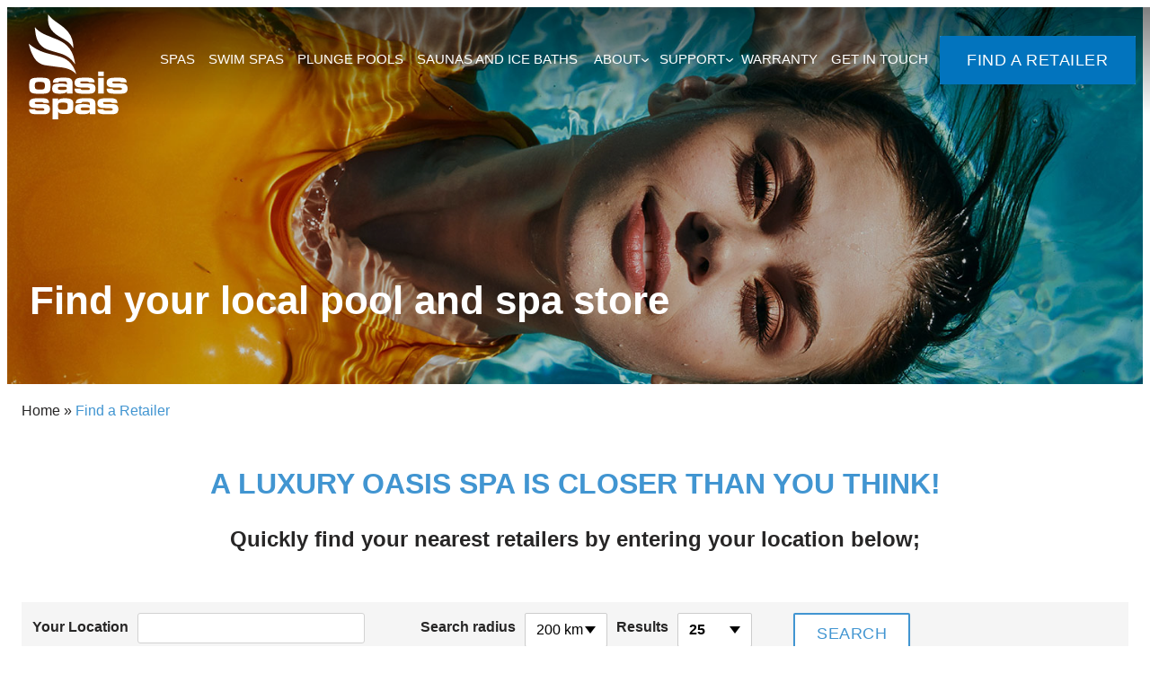

--- FILE ---
content_type: text/css
request_url: https://oasisspas.com.au/wp-content/cache/autoptimize/css/autoptimize_single_982a1a5164778d52f2cb65058441a8a3.css?ver=1.1
body_size: 681
content:
#colorbox,#cboxOverlay,#cboxWrapper{z-index:9999999999}#cboxContent,#cboxLoadedContent{z-index:99999999999}#cboxPrevious,#cboxNext,#cboxClose{z-index:99999999999}#colorbox,#cboxOverlay,#cboxWrapper{position:absolute;top:0;left:0;overflow:hidden}#cboxOverlay{position:fixed;width:100%;height:100%}#cboxMiddleLeft,#cboxBottomLeft{clear:left}#cboxContent{position:relative}#cboxLoadedContent{overflow:auto;-webkit-overflow-scrolling:touch}#cboxTitle{margin:0}#cboxLoadingOverlay,#cboxLoadingGraphic{position:absolute;top:0;left:0;width:100%;height:100%}#cboxPrevious,#cboxNext,#cboxClose,#cboxSlideshow{cursor:pointer}.cboxPhoto{float:left;margin:auto;border:0;display:block;max-width:none}.cboxIframe{width:100%;height:100%;display:block;border:0}#colorbox,#cboxContent,#cboxLoadedContent{box-sizing:content-box;-moz-box-sizing:content-box;-webkit-box-sizing:content-box}#cboxOverlay{background:#fff}#colorbox{outline:0}#cboxContent{margin-top:40px}.cboxIframe{background:#fff}#cboxError{padding:50px;border:1px solid #ccc}#cboxTitle,#cboxCurrent{position:absolute;top:-45px;left:0;color:#aaa;width:100%;text-align:center}#cboxCurrent{top:-25px;font-size:85%}//#cboxLoadingGraphic{background:url(//oasisspas.com.au/wp-content/themes/kook2022/assets/css/images/loading.gif) no-repeat center center}#cboxPrevious,#cboxNext,#cboxSlideshow,#cboxClose{border:0;padding:0;margin:0;overflow:visible;width:auto;background:0 0}#cboxPrevious:active,#cboxNext:active,#cboxSlideshow:active,#cboxClose:active{outline:0}#cboxSlideshow{position:absolute;top:-20px;right:90px;color:#fff}#cboxPrevious,#cboxNext,#cboxClose{position:absolute;top:50%;margin-top:-32px;width:28px;height:100px;color:#aaa;outline:none}#cboxPrevious,#cboxNext{position:absolute;top:45%;margin-top:0;width:28px;height:61px;color:#aaa;outline:none;font-size:65%}#cboxPrevious:before,#cboxNext:before,#cboxClose:before{font-size:60px;font-family:"Font Awesome 5 Pro";font-weight:300;display:block;line-height:42px}#cboxPrevious{left:5px}#cboxPrevious:before{content:"\f104"}#cboxNext{right:5px}#cboxNext:before{content:"\f105"}#cboxClose{top:0;right:5px;display:block;width:42px;height:42px;color:#aaa;outline:0;overflow:hidden}#cboxClose:before{font-size:40px;content:"\f057"}.cboxIE #cboxTopLeft,.cboxIE #cboxTopCenter,.cboxIE #cboxTopRight,.cboxIE #cboxBottomLeft,.cboxIE #cboxBottomCenter,.cboxIE #cboxBottomRight,.cboxIE #cboxMiddleLeft,.cboxIE #cboxMiddleRight{filter:progid:DXImageTransform.Microsoft.gradient(startColorstr=#00FFFFFF,endColorstr=#00FFFFFF)}.cboxIE6 #cboxTopLeft{background:url(/library/Default/images/ie6/borderTopLeft.png)}.cboxIE6 #cboxTopCenter{background:url(/library/Default/images/ie6/borderTopCenter.png)}.cboxIE6 #cboxTopRight{background:url(/library/Default/images/ie6/borderTopRight.png)}.cboxIE6 #cboxBottomLeft{background:url(/library/Default/images/ie6/borderBottomLeft.png)}.cboxIE6 #cboxBottomCenter{background:url(/library/Default/images/ie6/borderBottomCenter.png)}.cboxIE6 #cboxBottomRight{background:url(/library/Default/images/ie6/borderBottomRight.png)}.cboxIE6 #cboxMiddleLeft{background:url(/library/Default/images/ie6/borderMiddleLeft.png)}.cboxIE6 #cboxMiddleRight{background:url(/library/Default/images/ie6/borderMiddleRight.png)}.cboxIE6 #cboxTopLeft,.cboxIE6 #cboxTopCenter,.cboxIE6 #cboxTopRight,.cboxIE6 #cboxBottomLeft,.cboxIE6 #cboxBottomCenter,.cboxIE6 #cboxBottomRight,.cboxIE6 #cboxMiddleLeft,.cboxIE6 #cboxMiddleRight{_behavior:expression(this.src=this.src ? this.src:this.currentStyle.backgroundImage.split('"')[1],this.style.background="none",this.style.filter="progid:DXImageTransform.Microsoft.AlphaImageLoader(src=" + this.src + ", sizingMethod='scale')")}

--- FILE ---
content_type: text/css
request_url: https://oasisspas.com.au/wp-content/cache/autoptimize/css/autoptimize_single_d9807be252e616367b6ee9f4ca8149e8.css?ver=1.1
body_size: 6809
content:
.text-left{text-align:left}.text-center{text-align:center}.text-right{text-align:right}.right{float:right}.left{float:left}.button:not(.wp-block-button),.wp-block-button__link,input[type=submit],.searchBar .wp-block-search__button{display:inline-block;padding:.6em 1.7em;letter-spacing:.03em;font-weight:400;border-radius:2px;border-width:2px;transition:all .4s ease;font-size:large !important}.wp-block-button.has-image img{width:25px;float:right;margin-left:.25em}.button:not(:hover):not(:active):not(.has-background),.wp-block-button:not(.is-style-outline) .wp-block-button__link:not(:hover):not(:active):not(.has-background),.searchBar .wp-block-search__button:not(:hover):not(:active):not(.has-background){border-color:#4195d1;background-color:#4195d1;color:#fff}.button:hover,.button:focus,.wp-block-button:not(.is-style-outline) .wp-block-button__link:hover,.wp-block-button:not(.is-style-outline) .wp-block-button__link:focus,.searchBar .wp-block-search__button:hover,.searchBar .wp-block-search__button:focus{background-color:#24588d !important;border-color:#24588d !important;color:#fff !important}input[type=submit]:not(:hover):not(:active):not(.has-background){border:2px solid #fff;background-color:transparent;color:#fff;border-radius:2px;padding:1.25em;font-size:larger;text-transform:uppercase;display:block;margin:0 auto}input[type=submit]:hover,input[type=submit]:focus{background-color:#24588d !important;border:2px solid #24588d !important;color:#fff !important;border-radius:2px;padding:1.25em;font-size:larger;text-transform:uppercase;display:block;margin:0 auto}.nobuttonbackground input[type=submit]:not(:hover):not(:active){border:2px solid #4195d1;background-color:#4195d1;color:#fff;border-radius:2px;padding:1.25em;font-size:larger;text-transform:uppercase;display:block;margin:0 auto}.nobuttonbackground input[type=submit]:hover,.nobuttonbackground input[type=submit]:focus{background-color:#24588d !important;border:2px solid #24588d !important;color:#fff !important;border-radius:2px;padding:1.25em;font-size:larger;text-transform:uppercase;display:block;margin:0 auto}.button.secondary:not(:hover):not(:active):not(.has-background),.button.call .secondary.wp-block-button:not(.is-style-outline) .wp-block-button__link:not(:hover):not(:active):not(.has-background),.call.wp-block-button:not(.is-style-outline) .wp-block-button__link:not(:hover):not(:active):not(.has-background){border-color:#24588d;background-color:#24588d;color:#fff}.button.secondary:hover,.button.secondary:focus,.button.call .secondary.wp-block-button:not(.is-style-outline) .wp-block-button__link:hover,.button.call .secondary.wp-block-button:not(.is-style-outline) .wp-block-button__link:focus,.call.wp-block-button:not(.is-style-outline) .wp-block-button__link:hover,.call.wp-block-button:not(.is-style-outline) .wp-block-button__link:focus{border-color:#478bd0 !important;background-color:#478bd0 !important;color:#fff !important}.button.white:not(:hover):not(:active):not(.has-background),.white.wp-block-button:not(.is-style-outline) .wp-block-button__link:not(:hover):not(:active):not(.has-background){border-color:#fff;background-color:#fff;color:#4195d1}.button.white:hover,.button.white:focus,.white.wp-block-button:not(.is-style-outline) .wp-block-button__link:hover,.white.wp-block-button:not(.is-style-outline) .wp-block-button__link:focus{border-color:#24588d !important;background-color:#24588d !important;color:#fff !important}.wp-block-button.is-style-outline .wp-block-button__link:not(:hover):not(:active):not(.has-background){border-color:#4195d1;color:#4195d1;background-color:transparent}.wp-block-button.is-style-outline .wp-block-button__link:hover,.wp-block-button.is-style-outline .wp-block-button__link:focus{border-color:#24588d !important;background-color:#24588d !important;color:#fff !important}.wp-block-button.is-style-outline.white .wp-block-button__link:not(:hover):not(:active):not(.has-background){border-color:#fff;background-color:transparent;color:#fff}.wp-block-button.is-style-outline.white .wp-block-button__link:hover,.wp-block-button.is-style-outline.white .wp-block-button__link:focus{border-color:#24588d !important;background-color:#24588d !important;color:#fff !important}.button.quote:not(:hover):not(:active):not(.has-background),.quote.wp-block-button:not(.is-style-outline) .wp-block-button__link:not(:hover):not(:active):not(.has-background){border-color:#3e948e;background-color:#3e948e;color:#fff}.button.quote:hover,.button.quote:focus,.quote.wp-block-button:not(.is-style-outline) .wp-block-button__link:hover,.quote.wp-block-button:not(.is-style-outline) .wp-block-button__link:focus{border-color:#73c5bf !important;background-color:#73c5bf !important;color:#fff !important}.text-over-image .wp-block-getwid-image-box .wp-block-getwid-image-box__image-container a:before,a,input[type=submit]{transition:all .2s ease-in-out}a:not(.button):not(.wp-block-button__link),.widget-area a:not(.button):not(.wp-block-button__link),.site-footer>.site-info a{text-decoration:none}a:not(.button):not(.wp-block-button__link):hover,a:not(.button):not(.wp-block-button__link):focus,.widget-area a:not(.button):not(.wp-block-button__link):hover,.widget-area a:not(.button):not(.wp-block-button__link):focus,.site-footer>.site-info a:hover,.site-footer>.site-info a:focus{background:0 0;opacity:.7;text-decoration:none}.nomargin{margin-bottom:0 !important}body,html{font-family:var(--wp--preset--font-family--body-font);font-size:var(--wp--preset--font-size--normal);line-height:1.8;color:#272626}p,li{font-family:var(--wp--preset--font-family--body-font);font-size:1rem;line-height:1.8}p:not(.has-white-color),ul:not(.has-white-color) li{color:#272626}h1,.h1,h2,.h2,h3,.h3,h4,.h4,h5,.h5,h6,.h6{line-height:1.5;color:#272626;margin-bottom:20px;font-family:var(--wp--preset--font-family--heading-font)}b,strong,em,a,i{font-size:inherit;line-height:inherit;color:inherit}a{text-decoration:none}h1,.h1{font-size:2.25em;font-weight:700}h2,.h2{font-size:2em;margin-bottom:20px;color:#4195d1 !important;font-weight:700}h3,.h3{font-size:1.8em;color:#4195d1 !important;text-transform:uppercase !important}h4,.h4,.search-results h2.entry-title{font-size:1.5em;margin-top:.3em}h5,.h5,.bigger{font-size:1.3em}h6,.h6{font-size:1em}.fullcolour{color:#24588d !important}.hero p,.footer-form p{color:#fff}.breadcrumb_last{color:#4195d1}.nomargintop{margin-top:0 !important}header{max-width:none;width:100vw;position:fixed;z-index:99;background-color:#fff}header .wp-block-site-logo img{width:75px;max-width:75px}header .wp-block-buttons{text-transform:uppercase;padding:1em;margin:0 .5em}header .wp-block-buttons .wp-block-button.tel .wp-block-button__link{letter-spacing:normal}header .wp-block-buttons .wp-block-button.tel .wp-block-button__link strong,header .wp-block-buttons .wp-block-button.tel .wp-block-button__link span{display:none}header .wp-block-buttons .wp-block-button.tel .wp-block-button__link:before{content:"\f095";font-family:"Font Awesome 5 Pro";font-weight:700}header .wp-block-buttons .wp-block-button.tel .wp-block-button__link:after{content:"Call";margin-left:10px;font-family:var(--wp--preset--font-family--body-font);font-size:inherit}header .searchicon{position:absolute;top:1em;right:2em}header .searchicon.searchOpen i:before{content:"\f00d"}header .wp-block-search{display:none;position:absolute;padding:1em;top:100%;width:100vw;box-sizing:border-box;left:0;background:#fff;box-shadow:0 2px 3px rgba(0,0,0,.1) inset}header .wp-block-search .wp-block-search__inside-wrapper{margin:0 auto;max-width:980px}header .wp-block-search .wp-block-search__inside-wrapper input[type=search]{border:none;border-bottom:1px solid #ccc;margin-right:2em}@media (max-width:600px){header>div>div .wp-block-group{width:30vw;justify-content:left;position:absolute;left:20px;top:0}header .wp-block-site-logo img{padding-top:.5em}header .wp-block-buttons{width:40vw;position:absolute;margin:0;display:flex;gap:0;padding:0;right:100px;top:35px}header .wp-block-buttons .wp-block-button{width:100%}header .wp-block-buttons .wp-block-button .wp-block-button__link{padding:0;text-align:center;width:100%;line-height:50px;letter-spacing:normal;font-size:14px !important;border-radius:0}header .wp-block-buttons .wp-block-button.tel .wp-block-button__link{background:#272626 !important;color:#fff !important}}.scroll header{position:fixed;width:100vw;background:#fff !important;box-shadow:0 0 3px rgba(0,0,0,.15);height:100px}.wp-block-navigation__responsive-container-open:before{content:"Menu ";font-family:var(--wp--preset--font-family--body-font);position:relative;text-transform:uppercase}.wp-block-navigation__responsive-container-open:not(.always-shown){display:flex}.wp-block-navigation__responsive-container:not(.hidden-by-default):not(.is-menu-open){display:none}.wp-block-navigation__responsive-container.has-modal-open .wp-block-navigation__container>li>a{text-transform:uppercase;font-weight:700;letter-spacing:.05em;font-size:15px;text-decoration:none !important}.wp-block-navigation__responsive-container.has-modal-open .wp-block-navigation__container>li .wp-block-navigation__submenu-container{padding-top:1em !important}.wp-block-navigation__responsive-container.has-modal-open .wp-block-navigation__container>li .wp-block-navigation__submenu-container>li>a{color:#747272;font-size:15px;line-height:2em}@media (max-width:600px){.wp-block-navigation:not(.wp-block-navigation__container){position:absolute;top:35px;right:0;width:20vw;padding-right:.5em}.wp-block-navigation:not(.wp-block-navigation__container)>button{height:50px;background:0 0;width:100%;font-size:14px;align-items:center;justify-content:center;padding-right:10px}.getwid-padding-bottom-large{padding-bottom:0}}.wp-block-navigation-item{display:flex;align-items:center;position:relative;text-align:left;line-height:1.5em}@media screen and (max-width:600px){.page-template-page-spa-category header .wp-block-navigation{left:260px}}.bottomnavigation{text-align:left !important}.bottomnavigation .wp-block-navigation{position:absolute;top:31px;right:10px;width:85vw}@media (min-width:600px) and (max-width:1023px){.wp-block-navigation__responsive-container:not(.hidden-by-default):not(.is-menu-open){display:none !important}}@media (min-width:1024px){.wp-block-navigation__responsive-container:not(.hidden-by-default):not(.is-menu-open){display:block !important;width:100% !important;position:relative !important;z-index:auto !important;background-color:inherit !important;margin-right:14em;top:.8em}}.wp-site-blocks{padding-left:0;padding-right:0}.wp-site-blocks>*+*{margin-block-start:0}.wp-site-blocks .alignfull{margin-left:0 !important;margin-right:0 !important}main .entry-content,main .entry-content>*+*{margin-top:0}.nomargin{margin-bottom:0}main{padding-top:100px}.block{display:block !important;gap:var(--wp--style--block-gap,2em)}@media screen and (max-width:1023px){.foreground{font-size:.75em}.foreground .wp-block-getwid-image-box__image-wrapper{height:55px;width:55px}.foreground h3.has-white-color.has-text-color{margin:.25em !important}}iframe{margin-left:auto;margin-right:auto;width:100%}.wpsl-search{margin-bottom:12px;padding:12px 12px 0;background:#f5f5f5 !important}#wpsl-search-input{width:60% !important}.wpsl-input{width:35%}.wpsl-input label{width:100% !important;font-weight:700}#wpsl-radius label,#wpsl-category label,#wpsl-results{width:auto !important;font-weight:700}#wpsl-search-btn{border:2px solid #4195d1 !important;color:#4195d1;background:#fff !important;border-radius:2px !important;border:2px solid;padding:.5em 1.333em !important;text-transform:uppercase !important;margin-left:2em;font-size:medium}#wpsl-search-btn:hover,#wpsl-search-btn:focus{border:2px solid #24588d !important;color:#fff;background:#24588d !important}.wpsl-dropdown{border-radius:2px !important}.hero h1,.hero h2,.hero .h1{font-size:1.8em;font-weight:700}.hero h3,.hero .h2{font-size:1.6em;margin-bottom:10px}.hero .wp-block-getwid-media-text-slider-slide-content{max-width:100%}.page-header{border:none;padding:0}.page-header .wp-block-getwid-section__inner-content h1{margin:0}.page-header .wp-block-getwid-section__inner-content>span{color:#fff;opacity:.7}.page-header .wp-block-getwid-section__inner-content>span a{color:#bcdaef}.homeimage{background-position:30% center}.slick-next,.slick-prev{width:50px;height:50px;background:0 0 !important}.slick-next:before,.slick-prev:before{font-family:"Font Awesome 5 Pro";font-size:50px}.slick-next{right:-50px}.slick-next:before{content:"\f105"}.slick-prev{left:-50px}.slick-prev:before{content:"\f104"}.wp-block-getwid-media-text-slider.has-arrows-inside .slick-next{right:0}.wp-block-getwid-media-text-slider.has-arrows-inside .slick-prev{left:0}.slick-dots button{background-color:transparent !important}.is-carousel.has-arrows-outside .slick-next,.is-carousel.has-arrows-outside .slick-prev{height:100%;background:#fff}.wp-block-getwid-post-carousel.has-slides-gap-large .slick-list,.wp-block-getwid-images-slider.has-slides-gap-large .slick-list{margin:0}@media screen and (max-width:767px){#fragment1,#fragment2,#fragment3,#fragment4{font-size:26px !important}}#fragment1,#fragment2,#fragment3,#fragment4{margin-top:0;float:right;color:#fff;font-weight:400;font-size:1.25em}#fragment1{opacity:0;width:18.5ch;white-space:nowrap;overflow:hidden;-webkit-animation:frag1type 20s steps(40,end) 0s infinite;animation:frag1type 40s steps(40,end) 0s infinite}@keyframes frag1type{from{width:0;opacity:1}16%{width:18.5ch;opacity:1}25%{width:0;opacity:1}100%{width:0;opacity:1}}@-webkit-keyframes frag1type{from{width:0;opacity:1}16%{width:100%;opacity:1}25%{width:0;opacity:1}100%{width:0;opacity:1}}#fragment2{opacity:0;width:22ch;white-space:nowrap;overflow:hidden;-webkit-animation:frag2type 20s steps(40,end) 10s infinite;animation:frag2type 40s steps(40,end) 10s infinite}@keyframes frag2type{from{width:0;opacity:1}16%{width:22ch;opacity:1}25%{width:0;opacity:1}100%{width:0;opacity:1}}@-webkit-keyframes frag2type{from{width:0;opacity:1}16%{width:100%;opacity:1}25%{width:0;opacity:1}100%{width:0;opacity:1}}#fragment3{opacity:0;width:19.5ch;white-space:nowrap;overflow:hidden;-webkit-animation:frag3type 40s steps(40,end) 20s infinite;animation:frag3type 40s steps(40,end) 20s infinite}@keyframes frag3type{from{width:0;opacity:1}16%{width:19.5ch;opacity:1}25%{width:0;opacity:1}100%{width:0;opacity:1}}@-webkit-keyframes frag3type{from{width:0;opacity:1}16%{width:100%;opacity:1}25%{width:0;opacity:1}100%{width:0;opacity:1}}#fragment4{opacity:0;width:19ch;white-space:nowrap;overflow:hidden;-webkit-animation:frag4type 40s steps(40,end) 30s infinite;animation:frag4type 40s steps(40,end) 30s infinite}@keyframes frag4type{from{width:0;opacity:1}16%{width:19ch;opacity:1}25%{width:0;opacity:1}100%{width:0;opacity:1}}@-webkit-keyframes frag4type{from{width:0;opacity:1}16%{width:100%;opacity:1}25%{width:0;opacity:1}100%{width:0;opacity:1}}.full-image{height:100%}.full-image img{height:100%;object-fit:cover}.text-over-image .wp-block-getwid-image-box{position:relative}.text-over-image .wp-block-getwid-image-box .wp-block-getwid-image-box__image-container{position:relative;margin:0}.text-over-image .wp-block-getwid-image-box .wp-block-getwid-image-box__image-container a:before{content:"";position:absolute;z-index:1;top:0;left:0;width:100%;height:100%;background:#272626;opacity:.5;transition:all .4s ease}.text-over-image .wp-block-getwid-image-box .wp-block-getwid-image-box__content{position:absolute;top:50%;left:50%;-webkit-transform:translate3d(-50%,-50%,0);-ms-transform:translate3d(-50%,-50%,0);transform:translate3d(-50%,-50%,0);z-index:2}.text-over-image .wp-block-getwid-image-box .wp-block-getwid-image-box__content h3,.text-over-image .wp-block-getwid-image-box .wp-block-getwid-image-box__content p,.text-over-image .wp-block-getwid-image-box .wp-block-getwid-image-box__content a{color:#fff}.text-over-image .wp-block-getwid-image-box:hover .wp-block-getwid-image-box__image-container a:before,.text-over-image .wp-block-getwid-image-box:focus .wp-block-getwid-image-box__image-container a:before{opacity:.7}.collapsed .wp-block-getwid-section__wrapper{padding:0}.collapsed .wp-block-getwid-section__wrapper .wp-block-columns{margin-bottom:0}.collapsed .wp-block-getwid-section__wrapper .wp-block-columns .wp-block-column:not(:first-child){margin-left:0}@media (max-width:781px){.collapsed .wp-block-column{flex-basis:100% !important}}.wp-block-getwid-image-box .wp-block-getwid-image-box__content .icons .wp-block-column{flex-basis:0 !important;flex-grow:1}.blocks-gallery-grid:not(.has-nested-images) .blocks-gallery-item{flex-grow:0}.wp-block-getwid-testimonial .wp-block-getwid-testimonial__content-wrapper{position:relative}.wp-block-getwid-testimonial .wp-block-getwid-testimonial__content-wrapper:after{content:"";position:absolute;height:20px;width:40px;bottom:-19px;left:20px;background-color:#fff;clip-path:polygon(0 0,50% 100%,100% 0)}.wp-block-getwid-testimonial .wp-block-getwid-testimonial__content-wrapper .wp-block-getwid-testimonial__content{margin:0;font-size:1.25em;color:#272626;background-color:#fff;padding:35px}.wp-block-getwid-testimonial .wp-block-getwid-testimonial__title{font-weight:700;padding-left:35px}.wp-block-getwid-testimonial .wp-block-getwid-testimonial__subtitle{opacity:.8;padding-left:35px}.roundtestimonials{border:1px solid #4195d1;border-radius:2px}.confidence .wp-block-getwid-icon-box .is-position-top>div{background:#4195d1;color:#fff;border-radius:50%}.related-links{list-style:none;margin:0 0 2em}.related-links li{position:relative;padding-left:30px}.related-links li:before{font-family:"Font Awesome 5 Pro";content:"\f105";position:absolute;left:10px;color:#4195d1;font-size:18px;top:-1px}p.wpsl-contact-details a,#wpsl-result-list a,.wpsl-info-actions a,.wpsl-info-window span>a,.wpsl-info-window a{color:#4195d1}.wpsl-store-location a:not(p.wpsl-contact-details a){color:#24588d !important}.wpsl-info-window a:not(.wpsl-info-actions a):not(span a){color:#24588d !important;text-decoration:underline #24588d 2px}.wpsl-info-window a:not(.wpsl-info-actions a):not(span a):hover,.wpsl-info-window a:not(.wpsl-info-actions a):not(span a):focus{opacity:.7;text-decoration:underline #24588d 2px}.wpsl-info-window a:not(.wpsl-info-actions a):not(span a):after{font-family:"Font Awesome 5 Pro";content:"\f054";position:absolute;color:#24588d;font-size:15px;margin-left:5px}#wpsl-stores img.wpsl-store-thumb{height:75px !important;width:75px !important}.wpsl-direction-wrap{margin-left:9px}#wpsl-wrap .wpsl-info-window p{margin:0 0 10px !important}.wp-block-getwid-custom-post-type__post{box-sizing:border-box}.wp-block-getwid-custom-post-type__post .wp-block-getwid-custom-post-type__post-thumbnail img,.wp-block-getwid-custom-post-type__post .wp-block-getwid-template-post-featured-image img{max-width:100%;height:auto}.wp-block-getwid-icon-box.has-icon-left.has-text-left.getwid-init{margin-top:-20px}.wp-block-getwid-icon-box.has-icon-left.has-text-left.getwid-init h6{margin-top:5px !important;margin-bottom:5px !important;letter-spacing:.05em;font-weight:600}.nomarginbottom .wp-block-columns{margin-bottom:0}td{border-bottom:1px solid #e2e2e2 !important}.download .wp-block-getwid-icon-box.has-icon-left:hover{background:#fff;box-shadow:0 0 20px #e2e2e2;align-items:stretch;align-self:stretch}.wp-block-getwid-banner__text{opacity:.85;-webkit-transform:none;transform:none;color:#fff !important}.wp-block-getwid-banner__title{font-size:1.5em;display:block;line-height:1.4;color:inherit;font-weight:700}span.wp-block-getwid-banner__title:after{font-family:"Font Awesome 5 Pro";content:"\f0a9";color:#fff;font-size:1.15em;line-height:1.5em}.quote.wp-block-button:not(.is-style-outline) .wp-block-button__link:not(.has-background):after{font-family:"Font Awesome 5 Pro";content:"\f0a9";color:#fff;font-size:1.25em;line-height:1.5em;font-weight:600;margin-left:10px}.call.wp-block-button:not(.is-style-outline) .wp-block-button__link:not(.has-background):before{font-family:"Font Awesome 5 Pro";content:"\f095";color:#fff;font-size:1.25em;line-height:1.5em;font-weight:600;margin-right:10px}.nogap .wp-block-columns{gap:0px !important}.nohgap,p{margin-block-start:0 !important;margin:.45em !important}.wp-block-getwid-social-links__list{padding:10px !important}.divide{border-top:1px solid #fff !important;padding-top:15px !important}input[type=text],input[type=email],input[type=url],input[type=password],input[type=search],input[type=number],input[type=tel],input[type=date],input[type=month],input[type=week],input[type=time],input[type=datetime],input[type=datetime-local],input[type=color],.site textarea,select{border:1px solid #b3b3b3;padding:.5em 1em;font-size:.9em;margin:0 2px 1em;border-radius:2px;box-sizing:border-box}.wpcf7-form br{display:none}.wpcf7-form>p{margin:0}.wpcf7-form label{font-weight:400;margin-bottom:0;font-size:1em}.wpcf7-form .checkbox{display:inline-block;width:100%}.wpcf7-form .checkbox .wpcf7-form-control-wrap{display:inline-block;width:100%}.wpcf7-form span:not(.wpcf7-form-control-wrap){color:#fff}.wpcf7-form span.wpcf7-form-control-wrap input:not([type=checkbox]),.wpcf7-form span.wpcf7-form-control-wrap select,.wpcf7-form span.wpcf7-form-control-wrap textarea{width:100%;max-height:200px;margin-bottom:1em;background:0 0;border:none;border-bottom:2px solid #fff;color:#fff;font-family:sans-serif;font-size:1em}.wpcf7-form span.wpcf7-form-control-wrap input:not([type=checkbox]):hover,.wpcf7-form span.wpcf7-form-control-wrap input:not([type=checkbox]):focus,.wpcf7-form span.wpcf7-form-control-wrap select:hover,.wpcf7-form span.wpcf7-form-control-wrap select:focus,.wpcf7-form span.wpcf7-form-control-wrap textarea:hover,.wpcf7-form span.wpcf7-form-control-wrap textarea:focus{border-bottom-color:#24588d}.wpcf7-form span.wpcf7-form-control-wrap.photo input,.wpcf7-form span.wpcf7-form-control-wrap[data-name=photo] input{display:none}.wpcf7-form span.wpcf7-not-valid-tip{color:#fbe3e4;font-size:.7em;position:relative;top:-5px}.wpcf7-form span#photo-name{display:inline-block;margin-left:5px;font-family:sans-serif}.wpcf7-form span.file-size{display:inline-block;margin-left:10px;opacity:.7;font-size:.8em}.wpcf7-form label[for=photo-upload]{display:inline-block;border:1px solid #4195d1;background-color:transparent;color:#4195d1;padding:.5rem;cursor:pointer;margin:1rem 0;border-radius:2px}.wpcf7-form label[for=photo-upload]:hover{background-color:#4195d1;color:#fff}.wpcf7-form .wpcf7-form-control-wrap .wpcf7-list-item{width:30%;display:inline-block}.wpcf7-form .wpcf7-form-control-wrap .wpcf7-list-item input[type=checkbox],.wpcf7-form .wpcf7-form-control-wrap .wpcf7-list-item input[type=radio]{background:#eeeded;border:1px solid #eeeded;margin-right:.5em;float:left}.wpcf7-form .wpcf7-form-control-wrap .wpcf7-list-item input[type=checkbox]:after{top:4px;left:8px}.wpcf7-form .wpcf7-form-control-wrap .wpcf7-list-item .wpcf7-list-item-label{float:left;display:inline-block}.wpcf7-form[data-status=invalid] .wpcf7-response-output{background:#fbe3e4;padding:3px 10px;font-size:.8em}.wpcf7-form .small-text{font-size:.8em;text-align:center;color:#fff}.wpcf7-form input::-webkit-input-placeholder{color:#e6e6e6}.wpcf7-form input:-ms-input-placeholder{color:#e6e6e6}.wpcf7-form input::placeholder{color:#e6e6e6}.wpcf7-form textarea::-webkit-input-placeholder{color:#e6e6e6}.wpcf7-form textarea:-ms-input-placeholder{color:#e6e6e6}.wpcf7-form textarea::placeholder{color:#e6e6e6}.wpcf7 .screen-reader-response{display:none}:focus-visible{outline:none}.nobackground span:not(.wpcf7-form-control-wrap){color:#272626}.nobackground span.wpcf7-form-control-wrap input:not([type=checkbox]),.nobackground span.wpcf7-form-control-wrap select,.nobackground span.wpcf7-form-control-wrap textarea{width:100%;max-height:200px;margin-bottom:1em;background:0 0;border:none;border-bottom:2px solid #e2e2e2;color:#282727;font-family:sans-serif}.nobackground span.wpcf7-form-control-wrap input:not([type=checkbox]):hover,.nobackground span.wpcf7-form-control-wrap input:not([type=checkbox]):focus,.nobackground span.wpcf7-form-control-wrap select:hover,.nobackground span.wpcf7-form-control-wrap select:focus,.nobackground span.wpcf7-form-control-wrap textarea:hover,.nobackground span.wpcf7-form-control-wrap textarea:focus{border-bottom-color:#4195d1}.nobackground span.wpcf7-form-control-wrap.photo input,.nobackground span.wpcf7-form-control-wrap[data-name=photo] input{display:none}.nobackground .small-text{font-size:.8em;text-align:center;color:#272626}.nobackground input::-webkit-input-placeholder{color:#413f3f}.nobackground input:-ms-input-placeholder{color:#413f3f}.nobackground input::placeholder{color:#413f3f}.nobackground textarea::-webkit-input-placeholder{color:#413f3f}.nobackground textarea:-ms-input-placeholder{color:#413f3f}.nobackground textarea::placeholder{color:#413f3f}.wpcf7 .screen-reader-response{display:none}:focus-visible{outline:none}.footer-form .wpcf7-form span:not(.wpcf7-form-control-wrap){color:#fff}.footer-form .wpcf7-form span.wpcf7-form-control-wrap input,.footer-form .wpcf7-form span.wpcf7-form-control-wrap select,.footer-form .wpcf7-form span.wpcf7-form-control-wrap textarea{background:rgba(255,255,255,.3);color:#fff;border:none;border-bottom:2px solid transparent}.footer-form .wpcf7-form span.wpcf7-form-control-wrap input:hover,.footer-form .wpcf7-form span.wpcf7-form-control-wrap input:focus,.footer-form .wpcf7-form span.wpcf7-form-control-wrap select:hover,.footer-form .wpcf7-form span.wpcf7-form-control-wrap select:focus,.footer-form .wpcf7-form span.wpcf7-form-control-wrap textarea:hover,.footer-form .wpcf7-form span.wpcf7-form-control-wrap textarea:focus{border-bottom-color:#fff}.footer-form .wpcf7-form span.wpcf7-form-control-wrap .wpcf7-list-item input[type=checkbox],.footer-form .wpcf7-form span.wpcf7-form-control-wrap .wpcf7-list-item input[type=radio]{background:rgba(255,255,255,.3);border:1px solid rgba(255,255,255,.3)}.footer-form .wpcf7-form span.wpcf7-form-control-wrap .wpcf7-list-item input[type=checkbox]:hover,.footer-form .wpcf7-form span.wpcf7-form-control-wrap .wpcf7-list-item input[type=checkbox]:focus,.footer-form .wpcf7-form span.wpcf7-form-control-wrap .wpcf7-list-item input[type=radio]:hover,.footer-form .wpcf7-form span.wpcf7-form-control-wrap .wpcf7-list-item input[type=radio]:focus{border-color:#fff}.footer-form .wpcf7-form span.wpcf7-form-control-wrap .wpcf7-list-item input[type=checkbox]:after{border-color:#fff}.footer-form .wpcf7-form label[for=photo-upload]{border-color:#fff;color:#fff}.footer-form .wpcf7-form label[for=photo-upload]:hover{background-color:#fff;color:#4195d1}.footer-form .wpcf7-form input[type=submit]{background:0 0 !important;border:2px solid #fff !important}.footer-form .wpcf7-form input[type=submit]:hover,.footer-form .wpcf7-form input[type=submit]:focus{border-color:#24588d !important;background:#24588d !important}.footer-form .wpcf7-form p.small-text,.footer-form .wpcf7-form .wpcf7-form-control-wrap.recaptcha+p{text-align:center}.footer-form .wpcf7-form .wpcf7-recaptcha>div{margin:0 auto 1em}.footer-form .wpcf7-form input::-webkit-input-placeholder{color:#fff}.footer-form .wpcf7-form input:-ms-input-placeholder{color:#fff}.footer-form .wpcf7-form input::placeholder{color:#fff}.footer-form .wpcf7-form textarea::-webkit-input-placeholder{color:#fff}.footer-form .wpcf7-form textarea:-ms-input-placeholder{color:#fff}.footer-form .wpcf7-form textarea::placeholder{color:#fff}footer h3{text-align:center}footer ul{padding:0}footer ul li{list-style:none;text-align:center}footer .wp-block-columns .wp-block-column{text-align:center}footer .wp-block-columns .wp-block-column .wp-block-getwid-icon-box{text-align:center;display:block}footer .wp-block-columns .wp-block-column .wp-block-getwid-icon-box>div{display:inline-block;width:auto}footer .wp-block-columns .wp-block-column .wp-block-getwid-icon{float:none;display:inline-block;margin:0 1em}@media (max-width:768px){footer .wp-block-getwid-social-links__list{justify-content:center}footer .wp-block-getwid-social-links__list .wp-block-getwid-social-links__link i{font-size:1.5em}}.dealercenter{margin-left:auto;margin-right:auto;width:60%}#cboxContent{padding:0 45px}#cboxCurrent,#cboxNext,#cboxNext,#cboxPrevious,#cboxClose{top:4px}#cboxNext,#cboxPrevious{top:50%}#cboxPrevious{left:0}#cboxNext{right:0}#cboxTitle{font-size:120%;line-height:1.8em}#cboxLoadedContent{margin-top:28px}@imoii .wrapper{height:5vh;display:grid;place-items:center}.typing-demo{width:25ch;animation:typing-erase 4.5s steps(50) infinite,blink .55s infinite;white-space:nowrap;overflow:hidden;border-right:3px solid;font-family:"Open Sans";font-size:2em;float:right;margin-top:0 !important;margin-bottom:0 !important;color:#fff;font-size:2.5em;font-weight:300}@keyframes typing{from{width:0}to{width:100%}}@keyframes blink{50%{border-color:transparent}}@keyframes typing-erase{0%{width:0}80%{width:100%}90%,100%{width:0}}.spa-filter-controls{display:block;justify-content:center;text-align:center}.spa-filter-controls .spa-filter{width:250px;height:60px;margin-left:20px;margin-right:20px;font-size:larger}.spa-filter-controls .spa-filter :invalid{color:#999}.spa-filter-controls a{border-radius:3px;margin-left:20px;margin-right:20px}.spa-products-container{display:grid;margin-left:100px;margin-right:100px;grid-gap:10px;grid-template-columns:repeat(auto-fit,minmax(400px,1fr));justify-content:center;text-align:center;justify-items:center}.spa-product{margin:20px;box-shadow:rgba(99,99,99,.3) 0px 2px 8px 0px;padding-top:20px;padding-bottom:20px;border-radius:2px;max-width:400px}.spa-product .spa-model{color:#24588d;font-size:1.75em;font-weight:700;text-transform:uppercase;margin-bottom:12px}.spa-product .spa-image img{max-width:250px}.spa-product .spa-view-more a{border-radius:3px}.spa-product .spa-attributes{display:grid;grid-template-columns:50% 50%}.spa-product .spa-attributes .spa-usage>.attribute-icon:before{background-image:url("/wp-content/themes/kook2022/assets/images/Spa-Type.png")}.spa-product .spa-attributes .spa-seats>.attribute-icon:before{background-image:url("/wp-content/themes/kook2022/assets/images/People.png")}.spa-product .spa-attributes .spa-dimensions>.attribute-icon:before{background-image:url("/wp-content/themes/kook2022/assets/images/Dimensions.png")}.spa-product .spa-attributes .spa-volume>.attribute-icon:before{background-image:url("/wp-content/themes/kook2022/assets/images/Water.png")}.spa-product .spa-attributes .spa-power>.attribute-icon:before{background-image:url("/wp-content/themes/kook2022/assets/images/Power.png")}.spa-product .spa-attributes .attribute-icon:before{background-size:40px 40px;display:inline-block;width:40px;height:40px;content:""}.spa-product .spa-attributes .attribute-icon{padding:10px 4px 4px}.spa-product .spa-attributes>div{display:flex;padding:0 10px;align-items:center;line-height:20px;text-align:left}@media only screen and (min-width:601px){header .wp-container-1{order:1}header .wp-block-buttons{order:2}header .wp-block-buttons .wp-block-button.tel{margin-right:1em}header nav{order:4}header .searchicon{position:relative;top:.4em;float:right;right:auto;order:3}.wp-block-navigation__responsive-container-open:before{top:2px}main{padding-top:74px}footer ul{display:flex;flex-wrap:wrap}footer ul li:not(.wp-block-getwid-social-links__item){width:50%}#spa-filter-reset{font-size:1.125em}.spa-filter-controls .spa-filter{width:220px}}@media only screen and (min-width:768px){header .wp-block-site-logo{padding-top:0 !important}header .wp-block-site-logo img{max-width:90px;width:90px}header .wp-block-buttons{position:relative;margin-left:14em}header .wp-block-buttons .wp-block-button.tel{margin-right:0}header .wp-block-buttons .wp-block-button.tel .wp-block-button__link strong,header .wp-block-buttons .wp-block-button.tel .wp-block-button__link span{display:inline}header .wp-block-buttons .wp-block-button.tel .wp-block-button__link:before,header .wp-block-buttons .wp-block-button.tel .wp-block-button__link:after{content:none}header{height:120px}.scroll header{height:120px}.wp-container-6.wp-block-group{padding-top:0 !important;padding-right:1.5em;padding-bottom:0 !important;padding-left:1.5em}.wp-container-4{gap:0em !important}.wp-container-1.wp-block-group{padding:0}button.wp-block-navigation__responsive-container-open{font-size:1.15em;display:flex !important}.wp-block-navigation__responsive-container-open svg{fill:currentColor;pointer-events:none;display:block;width:32px;height:32px}.wp-container-3 .wp-block-navigation__responsive-container-open{margin:.5em;padding:.5em}}@media only screen and (min-width:768px) and (max-width:1023px){.page-template-page-spa-category header .wp-block-navigation{float:right;top:-4.35em}.page-template-page-spa-category header .wp-block-buttons{position:relative;float:right;top:-5em;right:1.5em}.page-template-page-spa-category .wp-block-navigation__responsive-container.has-modal-open .wp-block-navigation__container>li>a{text-transform:uppercase;font-weight:700;letter-spacing:.05em;font-size:15px;text-decoration:none !important;padding-top:1.25em !important}}@media only screen and (min-width:768px){main{padding-top:100px}.hero h2,.hero .h1{font-size:3em}.hero h3,.hero .h2{font-size:2em}.hero .wp-block-getwid-media-text-slider-slide-content{max-width:80%}#wpsl-gmap{height:750px !important}footer h3{text-align:left}footer ul li{text-align:left}footer .wp-block-columns .wp-block-column{text-align:left}footer .wp-block-columns .wp-block-column .wp-block-getwid-icon-box{text-align:left;display:flex}footer .wp-block-columns .wp-block-column .wp-block-getwid-icon{margin:0 2em 0 -10px}.dealercenter{margin-left:0;width:50%}footer .wp-block-getwid-social-links__list{justify-content:left;width:50%;position:absolute;left:50%;margin-top:-3.25em !important}.bottomnavigation .wp-block-navigation{position:relative;top:-28px;right:0;left:auto;width:95vw !important}spa-filter-reset{font-size:1.125em}.spa-filter-controls .spa-filter{width:250px}.spa-filter-controls{display:flex;justify-content:center}.onecol{width:5.801104972%}.twocol{width:14.364640883%}.threecol{width:22.928176794%}.fourcol{width:31.491712705%}.fivecol{width:40.055248616%}.sixcol{width:48.618784527%}.sevencol{width:57.182320438%}.eightcol{width:65.745856349%}.ninecol{width:74.30939226%}.tencol{width:82.872928171%}.elevencol{width:91.436464082%}.twelvecol{width:99.999999993%}.onecol,.twocol,.threecol,.fourcol,.fivecol,.sixcol,.sevencol,.eightcol,.ninecol,.tencol,.elevencol,.twelvecol{position:relative;float:left;margin-left:2.762430939%}.first{margin-left:0}.last{float:right}.grid:after{content:"";display:block;clear:both}.grid-sizer,.grid-item{width:19%}.gutter-sizer{width:1%}.grid-item{min-height:120px;float:left;margin-bottom:1%}.grid-item--width2{width:50%}.grid-item--height2{min-height:240px}body:not(.admindex) .grid>br{display:none}}@media only screen and (min-width:1024px){h1,.h1{font-size:2.75em}header>div>div{display:inline-block !important;width:100%;text-align:right}header>div>div>*{display:inline-block !important}header>div>div>div:first-child{float:left}header .searchicon{position:relative;top:1em;float:right;right:auto}header .wp-block-site-logo{padding-top:1em}header .wp-block-site-logo img{max-width:100px;width:100px}header .wp-block-buttons .wp-block-button.tel{margin-right:.3em;position:relative;top:0}header .wp-block-buttons .wp-block-button.tel a:hover{background-color:transparent !important;border-color:none !important;color:inherit !important}header .wp-block-buttons .wp-block-button wp-block-button__link{letter-spacing:normal;padding:.2em 0 !important}}@media only screen and (min-width:1024px) and (min-width:1150px){header .wp-block-site-logo img{max-width:130px;width:130px}header .wp-block-buttons .wp-block-button.tel{margin-right:0;display:block}}@media only screen and (min-width:1024px){button.wp-block-navigation__responsive-container-open{display:none !important}.page-template-page-transparent-header:not(.scroll) header,.post-template-page-transparent-header:not(.scroll) header,.page-template-default-page-transparent-header:not(.scroll) header,.page-template-page-spa-category:not(.scroll) header{background:linear-gradient(180deg,rgba(0,0,0,.5) 0%,rgba(0,0,0,0) 100%)}.page-template-page-transparent-header:not(.scroll) header .wp-block-navigation .wp-block-navigation__container>li>a.wp-block-navigation-item__content,.page-template-page-transparent-header:not(.scroll) header .wp-block-navigation .wp-block-navigation__container>li>.wp-block-navigation__submenu-icon,.post-template-page-transparent-header:not(.scroll) header .wp-block-navigation .wp-block-navigation__container>li>a.wp-block-navigation-item__content,.post-template-page-transparent-header:not(.scroll) header .wp-block-navigation .wp-block-navigation__container>li>.wp-block-navigation__submenu-icon,.page-template-default-page-transparent-header:not(.scroll) header .wp-block-navigation .wp-block-navigation__container>li>a.wp-block-navigation-item__content,.page-template-default-page-transparent-header:not(.scroll) header .wp-block-navigation .wp-block-navigation__container>li>.wp-block-navigation__submenu-icon,.page-template-page-spa-category:not(.scroll) header .wp-block-navigation .wp-block-navigation__container>li>a.wp-block-navigation-item__content,.page-template-page-spa-category:not(.scroll) header .wp-block-navigation .wp-block-navigation__container>li>.wp-block-navigation__submenu-icon{color:#fff}.page-template-page-transparent-header:not(.scroll) header .wp-block-buttons .wp-block-button.tel .wp-block-button__link,.post-template-page-transparent-header:not(.scroll) header .wp-block-buttons .wp-block-button.tel .wp-block-button__link,.page-template-default-page-transparent-header:not(.scroll) header .wp-block-buttons .wp-block-button.tel .wp-block-button__link,.page-template-page-spa-category:not(.scroll) header .wp-block-buttons .wp-block-button.tel .wp-block-button__link{color:#fff !important;background-color:transparent !important;padding:.2em 0 0}.page-template-page-transparent-header:not(.scroll) header .wp-block-site-logo>.custom-logo-link,.post-template-page-transparent-header:not(.scroll) header .wp-block-site-logo>.custom-logo-link,.page-template-default-page-transparent-header:not(.scroll) header .wp-block-site-logo>.custom-logo-link,.page-template-page-spa-category:not(.scroll) header .wp-block-site-logo>.custom-logo-link{background-image:url(//oasisspas.com.au/wp-content/themes/kook2022/assets/images/logo-white.svg);background-repeat:no-repeat;display:inline-block}.page-template-page-transparent-header:not(.scroll) header .wp-block-site-logo img,.post-template-page-transparent-header:not(.scroll) header .wp-block-site-logo img,.page-template-default-page-transparent-header:not(.scroll) header .wp-block-site-logo img,.page-template-page-spa-category:not(.scroll) header .wp-block-site-logo img{opacity:0}.page-template-page-transparent-header.scroll header.site-header .site-branding .site-logo>a,.post-template-page-transparent-header.scroll header.site-header .site-branding .site-logo>a,.page-template-default-page-transparent-header.scroll header.site-header .site-branding .site-logo>a,.page-template-page-spa-category.scroll header.site-header .site-branding .site-logo>a{background:0 0}.page-template-page-transparent-header.scroll header.site-header .site-branding img,.post-template-page-transparent-header.scroll header.site-header .site-branding img,.page-template-default-page-transparent-header.scroll header.site-header .site-branding img,.page-template-page-spa-category.scroll header.site-header .site-branding img{opacity:1}.page-template-page-transparent-header.scroll header .wp-block-buttons .wp-block-button.tel .wp-block-button__link,.post-template-page-transparent-header.scroll header .wp-block-buttons .wp-block-button.tel .wp-block-button__link,.page-template-default-page-transparent-header.scroll header .wp-block-buttons .wp-block-button.tel .wp-block-button__link,.page-template-page-spa-category.scroll header .wp-block-buttons .wp-block-button.tel .wp-block-button__link{color:#4195d1 !important;background-color:transparent !important;padding:.2em 0 0}.scroll header{height:120px}}@media only screen and (min-width:1024px) and (min-width:1025px) and (max-width:1299px){.scroll header{height:135px}header .wp-block-site-logo img{max-width:110px;width:110px}}@media only screen and (min-width:1024px){header .wp-block-navigation .wp-block-navigation__container{gap:0}header .wp-block-navigation .wp-block-navigation__container>li>a.wp-block-navigation-item__content{padding:2.2em .5em;text-transform:uppercase;font-size:15px}header .wp-block-navigation .wp-block-navigation__container>li>.wp-block-navigation__submenu-icon{position:absolute;right:0;height:100%}header .wp-block-navigation .wp-block-navigation__container>li.has-child>a.wp-block-navigation-item__content{padding:2.2em .7em}header .wp-block-navigation .wp-block-navigation__container>li.has-child>.wp-block-navigation__submenu-container{left:50%;right:auto;transform:translateX(-50%)}.wp-block-navigation__responsive-container-open:not(.always-shown){display:none}.wp-block-navigation__responsive-container:not(.hidden-by-default):not(.is-menu-open){display:block}}@media only screen and (min-width:1024px) and (max-width:1299px){header .wp-block-buttons{position:absolute;margin-top:1em;right:0}}@media only screen and (min-width:1024px){main{padding-top:93px}body.page-template-page-transparent-header main,body.post-template-page-transparent-header main,body.page-template-default-page-transparent-header main,body.page-template-page-spa-category main{padding-top:0}}@media only screen and (min-width:1024px) and (max-width:1575px){.foreground{font-size:.95em;margin-top:0 !important}.wp-block-getwid-images-slider.has-cropped-images .wp-block-getwid-images-slider__item img{height:1000px;-o-object-fit:cover;object-fit:cover;max-width:none;background-position:right}.imageposition{background-position:25% 75%}#spa-filter-reset{font-size:1.025em}}@media only screen and (min-width:1024px){.wrap-iframe iframe{min-height:600px}footer .wp-block-getwid-social-links__list{width:35%;position:absolute;left:65%;margin-top:-1em !important}.dealercenter{margin-left:-2em;margin-right:0;width:100%}.bottomnavigation .wp-block-navigation{position:absolute;top:2px;right:0;width:30vw !important}spa-filter-reset{font-size:1.125em}.spa-filter-controls .spa-filter{width:400px}}@media only screen and (min-width:1300px){header .wp-block-site-logo img{max-width:110px;width:110px}.scroll header{height:135px}header .wp-block-navigation .wp-block-navigation__container{gap:.5em;margin-right:2em}header .wp-block-navigation .wp-block-navigation__container>li>a.wp-block-navigation-item__content,header .wp-block-navigation .wp-block-navigation__container>li.has-child>a.wp-block-navigation-item__content{padding:2.2em 1em;font-size:1em;letter-spacing:.05em}header .wp-block-buttons{position:relative;margin-left:0;margin-top:2em;top:.5em}.wp-block-navigation__responsive-container:not(.hidden-by-default):not(.is-menu-open){margin-right:0 !important}main{padding-top:99px}}

--- FILE ---
content_type: image/svg+xml
request_url: https://oasisspas.com.au/wp-content/uploads/2022/10/australia-1.svg
body_size: 7049
content:
<?xml version="1.0" encoding="utf-8"?>
<!-- Generator: Adobe Illustrator 26.5.0, SVG Export Plug-In . SVG Version: 6.00 Build 0)  -->
<svg version="1.1"
	 id="Layer_1" xmlns:sodipodi="http://sodipodi.sourceforge.net/DTD/sodipodi-0.dtd" xmlns:inkscape="http://www.inkscape.org/namespaces/inkscape" xmlns:svg="http://www.w3.org/2000/svg" xmlns:rdf="http://www.w3.org/1999/02/22-rdf-syntax-ns#" xmlns:dc="http://purl.org/dc/elements/1.1/" xmlns:mapsvg="http://mapsvg.com" xmlns:cc="http://creativecommons.org/ns#"
	 xmlns="http://www.w3.org/2000/svg" xmlns:xlink="http://www.w3.org/1999/xlink" x="0px" y="0px" viewBox="0 0 442.5 415.6"
	 style="enable-background:new 0 0 442.5 415.6;" xml:space="preserve">
<style type="text/css">
	.st0{fill:#3A96DB;}
</style>
<path id="AU-NT" class="st0" d="M195.5,27.8v-0.4l0.6-0.8l-1.5-1l0.3-0.8l0.4-0.2l1.5,0l0.1-0.4l-0.1-1l-0.3-0.6l0.3-0.4l1,0
	l1.1,0.7l1.4,0.1l1,0.7l0.6,0.1l4.8-0.3l1.4,0.5l1.8-1.2l1.5,0l0.6,1.2l-0.4,0.8l0.6-0.6l0.1-0.3l-0.2-1.3l0.2-0.4l1.4-0.5l1.1,0.4
	l0.7-0.1l-0.4,0l-0.8-0.6l-0.1-0.5l0.1-3.2l0.6-1l-1.6-1.2l-0.6-0.8l-0.4-0.3l-0.8-0.1l-1.6,0.3l-1.3,0.7l-0.2,0l-1.1-1.1l-0.2-0.7
	l-1.1-0.6l-1,0.1l-0.1-0.1l1.2-1.4l1.2-0.6l1.1,1.1l0.8,1.9l0.4,0l0.3-0.6l-0.5-1.5l-0.5-0.9l0.4-0.1l1,0.4l0.7-0.4l1.8,1.5l0.1,0.5
	l1.7,2.2l0.6,0.1l0.5-0.4l1.1-1.7l0.5,0l0.9,0.9l1.6,3l0.4,0.3l0.7,0.2l0.6-0.4h0.5l0.6,0.8l1.5,0.6l0.7,0l0.5-0.2l1.1-0.6l0.4-0.5
	l1.2,0.2l0.1,0.3l-0.8,0.4l-0.2,0.3l0.1,0.3l0.3,0.3l0.8,0.3l0.6-0.3l0.3-0.4l0.2,0l1.5,1.1l-0.1,0.2l0.1,0.9l0.2,0.2l1.8-0.3
	l0.6,0.2l1,0.1l0.9-0.1l0.8-0.6l1.1-0.1l1.1,1.5l1.4,0.7l0.9,0.8l1.2,0.1l0.4,0.2l-0.1-0.2l0.4-1.1l0.7-0.7l0.6-0.2l0.6,0.3l1.6-0.2
	l0.8-0.7l-0.2-0.1l-0.6,0.4l-0.1-0.3l0.2-0.8l1-0.3l0.7,0l1.4-1.1l0-0.8l0.4,0l0.4,0.4l-0.3,0.5l-1.9,1.6l0.5,0.5l-1.2,1.3l-0.1,0.4
	l0.2,0.5l0.5,0.5l0.6-0.2l0.2-0.5l0.9-0.7l1.5-0.4l-0.9,1.2l0.4,0.6l0.8-0.4l0.2,0.3l-0.9,1.3l0.3,0.7l0.3,0.3l0.4-0.3l0.8-0.1
	l0.1,0.3l0.8-0.1l0.6-0.5l0.8-1.9l-0.3-0.4l-1,0.1l-0.7-0.3l-0.1-0.3l1.1-1.1l1.8-1.2l1.2-0.2l-0.2,0.8l0.7,1.9l0.8,1.1l0.5,0
	l0.4-0.3l0-0.2l-0.7-0.3l0.1-0.2l0.9-0.2l1.1,0.6l1.1,1.5l-1.9,1.3l-0.6,0.7l-1.1,1.8l-0.2,1.3l-1.4-0.5l-0.1,0.7l0.7,1.2l0,1.1
	l-0.2,1l-0.8,1.1l-0.1-0.3l-0.9,0.3l0-2l-0.2-0.2l-0.3,0.1l-0.4,1.2l-0.9,0.8l-0.4,0l-0.1-0.4l-0.5-0.2l-1.1,0.4l-0.7,0.6l-0.4,0.7
	l0,0.3l0.4,0.3l-0.3,0.7l-0.5,0.4l-0.2,1.2l0.5,1.4l0.4,0.2l0.6-0.2l0.5-0.5l-0.1,0.8l-0.3,1.2l-0.7,1.1l-0.3,2l-0.3,0.6l-1.3,0.8
	l-1.4,1.8l-0.9,1.5l0,0.8l-1.4,0.9l-0.4,0l0.7,1.9l0.5,0.7l0.7,0.6l1.4,0.5l2,1.3l1,0.9l2.9,1.5l0.3,0.3l0.3,1.4l0.6,0.7l2.7,1.3
	l1.1,0.9l1,1.1l2.9,0.1l1.1,0.6l2.5,1.8l1.3,0.6l0.6,0l1.1,0.4l1,0.5l1.3,2.1l1.5,1.3l0,0V181l0,0l-73.5,0l0,0l-14.5,0l0,0l-9.7,0.1
	l0,0L175,79.5l0,0v-21l0,0v-5.9l0,0l1,0.3l1,0.9l-0.1,2l0.2,0.2l0.7-0.9l-0.4-2.7l0.1-0.2l1.1,0.3l1.4,0.7l2.2,2.5l0.1,0.5l0.6-0.2
	l-0.7-1l-0.4-0.8l-0.1-0.8l0.2-0.5l0.1-0.8l1.7,0.3l0.7-0.2l0.9-0.8l-1.9,0.6l-1-0.6l-0.8-1l-0.2-0.5l0.4-0.2l0.9-0.1l0.7-0.5l0-0.2
	l-1.2,0.4l-1.3-0.2l-0.9-0.5l-1.1-1l0.1-0.9l0.6-1.2l0.7-0.9l2.6-1.6l0.6-2.8l-0.1-0.5l0.5-2l0.8-0.8l0.1,0.7l0.4,0.2l1.1-0.2
	l1.3-0.9l1.1-1.2l-0.1-0.4l-0.7-0.9l-0.4-0.3l-0.4-0.1l-0.1-0.2l0.1-2l0.2-0.5l0.4-0.2l0.1,0.3l0.3,0.1l0.4-0.1l0.7-0.5l0.3-0.6
	l-0.1-1.5l0.1-0.4l1.7-0.8l1,1.1l1-0.1l-0.9-0.3l-0.3-1.2l0.3-0.7l0.1-0.9l-0.3-0.2l0.5-0.2l1.5,0.5
	C194.2,25.5,195.5,27.8,195.5,27.8z M196.2,20.1l-1.1-0.9l-2-0.8l-2-1.6l-0.8-2.1l-0.6-2.2l0.1-0.8l0.2-0.2l1.5,1.3l0.4,0.7l1.4,0.4
	l1.5-0.4l0.6-0.6l1.1,0.5l1.3-1l0.3,0l0.2,0.8l0.6,0.8l0.1-0.3l-0.4-0.9l0.1-0.6l0.7-0.6l1.6,0.6l1.2,1.6l0.1,0.8l-2.8,2.9l-0.4,0
	l-1.3,0.9L196.2,20.1L196.2,20.1z M260.8,44.9l0.2-0.3l0.5,0l-0.3,1.4l-0.6,0.2l-1.5-0.4l-1.3,0.2l-2.8-0.7l0.4-1.9l-0.1-0.8
	l0.2-0.9l0.3-0.5l1.5-0.3l0.4-0.3l-0.3-0.7l0.9-0.8l0.5,0l-0.1,0.5l-0.4,0.3l0.4,1.2l1,0.2l0.4-0.4l-0.1-0.4l0.2-0.3l0.4-0.1
	l0.3,0.2l0.1,0.4l-1.1,1.1l-0.6,0.4l-0.7,1.5l0,1l0.3,0.3l1.5,0.2L260.8,44.9L260.8,44.9z M191.2,19l-1.8-0.7l-2.5,0.6l-0.6-0.1
	l-0.2-0.3l-0.1-0.3l0.6-1.1l0.5,0.3l0.4,0l0.4-0.4l0-1.5l-0.2-0.5l0.9-1.6l1-0.2l1.6,4l0.8,0.2l0.8,0.7l-0.2,0.5L191.2,19L191.2,19z
	 M256.4,14.8l0-0.5l1.5-2.1l0.9-1.9l0.5-0.3l-0.5,2l-1.8,2.5l-0.2,0.2C256.8,14.7,256.4,14.8,256.4,14.8z M214,13.5l-0.3-0.3
	l-0.4-1.1l-0.3-1.8l0.8-0.3l0.5,1.7l0,1.1L214,13.5L214,13.5z M262.4,63.3l-0.6-0.5l-0.7-1l0.2-0.6l0.6-0.6l0.5,0.6l0.4,1.3
	l-0.3,0.7L262.4,63.3z M253.1,41.4l0-0.4l-0.4-0.6l-0.3,0.2l0.2,0.5h-0.5l-0.2-0.2l0.1-0.9l0.9-0.8l0.5,0.1l0.5,0.7l-0.1,0.7
	l-0.4,0.6L253.1,41.4z M252.9,17.4v-0.5l1-0.8l0.8,0l1.4-1.1l-0.1,0.6l-1.1,0.8C255,16.3,252.9,17.4,252.9,17.4z M256.6,61.3
	l-0.3-0.1l0.2-0.9l0.6-0.4l0.3,0.1l-0.2,1.2C257.3,61.1,256.6,61.3,256.6,61.3z"/>
<path id="AU-WA" class="st0" d="M14.7,181.1l0.2-0.4l0-1.5l-2.4-2.6l-1.3-2.4l-1.2-3l-1.2-0.7l-1-2.8l-0.1-0.5l0.1-1.1L7.3,165
	l-1.4-1.6l-0.4-1.1l-0.1-2.4l0.4-1.1l0.2-1.5l0.9-3l0.8-1.5l1.5-1.2l0.3-1l0.1-1.4l-0.2-1.6l0.6-1.9l-0.1-1.1L9.4,143l-0.9-1.3
	l-0.2-0.9l1.6-3.2l1.5-4.2l1.1-1.6l0.6-0.4l0.8-0.1l0.1,0.3l-0.5,1l-0.5,3.1l0.7,1.5l-0.3,2.2l0.5,0.5l2.4-1l0.3-1.2l0.7-1.7
	l1.8-3.1l0.3-1l3.2-1.8l1.2-0.1l2.1-1l2.2-0.9l1.8-2.2l0.7-0.5l1.4-0.6L33,123l2.5-1.2l0.3-0.7l0.7-0.4l0.7-0.1l1.8-0.6l1.4-0.9
	l1.1-0.9l0.9,0.2l0.5,0.5l0.5,0.1l2.1-1.1l1.1,0.4l0.3,0.4l0.8,0.3l0.8,0.2l0.7,0l3-0.6l1.8-0.8l2.4-2.3l1.2-0.7l0.2,0.3l0.5,0
	l3.4-0.6l1.2,0.1l1.6-0.5l1.6-1.9l0.3-0.9l1.1-0.8l1.2-0.1l2.7,0.7l1.6,0.6l2.2-1.1l4.9-0.7l1.1-0.3l5.9-2.4l1.6-0.8l2.7-2.3
	l2.3-3.1l1.6-3.5l1.5-2l-0.1-0.9l0.4-0.9l0.3-0.2l0.7,0.2l0.5-0.3l0.8-0.6l0.6-0.8l0.7-0.3l2.3-1.8l0.3-0.8l-0.1-0.6l-0.3-0.3
	l-0.9-0.2l-0.5-0.7l-0.1-2.1l-0.6-1.7l0-2.2l0.3-1.3l0.9-1.5l1.3-1.3l0.7-0.5l1.4,0l-0.6-1.2l0.5-0.6l0.3-0.1l0.2,0.2h0.3l1.2-0.4
	l0.1-0.3l-0.3-0.4l0.3-1.1l0.3-0.3l0.6-0.1l0.6-0.6l0.1-0.6l0.2-0.4l0.8-0.3l0.7,0.7l-0.2,0.3l-0.5-0.1l-0.4,1.2l0.7,0.9l0.8,0.5
	l0.2,0.9l2.1,3.9l2.7,4.3l0.2,0.9l0.2-1l-0.4-0.7l0-0.9l0.6-1.8l-0.5-1.5l0.2-0.9l0.7,0l1.4,1.7l0.8,0.7l0.4,0.2l0.3-0.2l-0.4-0.2
	l-0.5-0.6l-0.4-1.6l1-1.2l-0.4-0.2l-0.8,0.2l-0.2-0.1l-0.5-1.1l-1.2-1.3l0.1-1.2l-1.2,0l-0.8-0.8l0.7,0l1.6,0.4l0.7-1.1l0.1-0.6
	l-0.1-0.4l-1.2-0.2l-0.4-0.3l0-1l0.2-0.3l1.7-0.4l0.9,0.7l-0.2,0.5l-0.6,0.2l1.2,1.2l0.6,0.1l0-0.4l0.8-1.1l1.3,0.2l0.6,0.3l0.3,0.2
	l0.4,0.9l0.3,0.2l1.1,0.1l0.6-0.6l1,0.5l1.1,0.1l1.6-0.2l1.2,0.5l0.6-0.3l-0.8-0.1l-1.3-0.6l-0.9-0.2l-0.6,0l-0.9,0.3h-0.7l-0.2-0.2
	l-0.3-1.2l0.6-1.3l0.4-0.1l0.5,0.8l0.8-0.6l-0.1-1l0.3-1.2l1.2-1.2l-0.6-0.2l-0.6,0.2l-0.9,1.5l-0.5,0l-0.9-0.8l-0.3-2.2l0.9-2.1
	l0.3-0.2l1,0.6l0.8-0.4l0.2-0.3l-0.1-2.2l0.5-0.1l2.2,1.2l0.9,0.8l2,1l-1.1-1l-0.1-0.2l0.5-1l-0.2-0.2l-0.9,0l-1.1,0.4l-0.1-0.6
	l0.4-0.6l0.4-0.2l0.3,0.2l0.4-0.7l-0.3-0.1l-1.4,0.9l-0.3,0l-0.3-0.8l0.4-0.5l0.5-0.2l0.6,0.2l0.2-0.1l0.6-0.4l-0.2-0.4l0.6-0.5
	l0.8,1.7l0.2,0.1l0.1-0.5l-0.1-1l1.3,0.8l0,0.4l0.4,0.2l1,0l0.2-0.2l-0.2-0.2l-0.3,0l-0.3-0.3l0.3-0.3l-1.2-0.8l-1.1-0.5l0.4-0.4
	l0.3-0.1l-1.2-1.7l1.2-1.7l1-0.8l0.6,0.2l2.2,0l0.1-1.4l-0.2-1.3l0.1-0.8l0.3-0.2l1.2,0.6l-0.9,4l0.2-0.2l0.7-2.3l1.3,0.7l-0.2,1.2
	l0.2,0.4l0.6,0.4l1-1.1l0.5-0.4l0.3-1.9L144,45l0-0.7l-0.7-1.8l-0.7-0.4l0.5-0.1l0.9,0.1l0.8,0.4l-0.1,0.8l-0.6,0.2l0.4,1.2l0.5,0.1
	l0.6,0.6l0.3-0.4l-0.2-0.6l0.4-1l1.1-0.8l0.8-0.1l-0.5,1.2l1.2,1.6l0.4,0.1l1.1-1.2l0.9-1.7l-0.5-2l1.2-0.5l1.1-0.2l0.7,0.5l0.6,0.8
	l-0.2,0.4l0.8,1l0.3-0.4l0-0.4l0.9,0l2,0.6l1,1.5l1.5,1l3.2,4.5l0.5-0.2l1.8,1.6l0.2,1.1l-0.5,0.8l-0.8,2.6l0.1,1.2l-0.1,2.1
	l-0.6,1.1l0.5-0.3l0.3-0.4l0.4-2.5l0.5,0.2l0.8,0.8l0.3,1.1l0.1-1.1l-0.7-1.3l-0.4-1.4l1.2-1.7l0.2,0l0.3,1.4l1,0l0.1-0.5l-0.4-0.8
	l-0.3-1.5l1.6-0.5l5,1.3l0,0v5.9l0,0v21l0,0l0.1,101.6l0,0l-0.1,70.2l0,0l-2.2,1l-2.6,1.5l-4,1.8l-1.9,0.7l-3,0.6l-4.4,1.7l-2.3,0.4
	l-4.8,0.2l-3.1-0.3l-2.4-0.7l-1.2,0.6l-1.1-0.2l-1.8,1l-3.2,2.6l-0.8,0.3l-1.5,0.3l-3.3,1.8l-1.3,1.1l-1.4,0.9l-3.7,0.6l-1.3,0.5
	l-1,0.8l-0.9,1.2l-1.1,3.3l-0.5,2.1l-1,0.7l-1,1l-0.4,0.7l0,0.4l-0.5,0.5l-1.6,1.1l-1.9-0.1l-0.3,0.1l-0.7,0.9l-0.5,0.4l-0.7,0.2
	l-0.7-1.7l-0.9-0.4l-1.9,0.6l-1.2-0.2l-1.5,0.1l-0.2,0.2l-1.6,0.2l-0.9-0.2l-0.6,0.2l-0.4,0.5l-0.1,0.7l-1.4,0.1l-0.4-0.1l0.2-0.5
	l-0.3-1.1l-0.6-0.8l-0.2-0.1l-0.8,0.1l-0.6,0.6l-0.9,0.2l-2.8-1l-0.7,0l-1.4,0l-3.1,0.5h-2.1l-0.8,0.4l-2.7,0.4l-1.3,0.7l-1.8-0.5
	l-2.7-0.1l-2.1,0.6l-0.8,0.9l-1.3,0.7l-0.6,0.6l-0.9,1.6l-0.2,0.8l-1.5,1.5l-1.3,0.8l-1.4-0.5l-1.8-0.2l-1.9,1.3l-0.2,0.3l0.4,0.4
	l-0.4,0.4l-0.9,0.5l-1.8,0.6l-0.6,0.7l-0.3,0.9l-1.2,0.9l-2.2,1.2l-2.7,0.5l0,0.3L54,295l1.5,0.3l-0.7,0.4l-0.8-0.1l-0.8-0.6
	l-0.6-0.2l-0.7,0l-0.3,0.2l-0.2,0.9l-0.8-0.7l-2.2-0.9l-4.2,0l-0.6,0.5l-0.2,0l-1.6-0.5l-1.3,0.2l-1.5-0.4l-2.6-1.8l-2.6-0.6
	l-0.7-1.5l-1.1-1.2l-1.8-1.8l-1.6-1.1l-2-1l-0.8-0.1l-0.8,0.2l-0.5,0.6l-1.2-1.3l0-1.1l-0.6-4l0-2.3l0.5-2.2l0.5,0.1l0.7,1l1.3,0.5
	l1-0.1l0.9-0.3l0.4-0.2l3.1-4.4l-0.5-3.6l-0.8-4l0.2-0.9l0.8-1l0,0.4l-0.6,0.7l0,0.5l0.4,1.2l0.3,0.5l0.2-0.1l0-0.7l0.5-1.8
	l-0.3-3.2l0.2-1.6l-0.2-1.2l0.1-2.6l-0.4-2.2l-0.3-0.7l-2.6-4.8l-0.8-2.2l-0.6-1.5l-1.5-2.7l-1.3-3.4l0.1-0.3l-0.3-2.5l-0.7-2.5
	l-0.2-0.2l0-4.9l0.4-2.3l-0.5-1.9l-0.3-0.4l-0.2-1.2l-0.6-1.4l-2.3-2.8l-0.3-0.9l-0.1-2l-0.9-1.8l-2.1-3.2l-0.8-0.5l-0.8-1.2
	l-0.6-2.9l0.1-0.9l0.4-0.9l-0.2-1.3l-0.5-1.9l-1.5-3.1l-1.5-2.8l-2.3-3.4l-3.3-3.5l-0.6-1.9l0.5-1l-0.1-1.1l0-0.3l0.2-0.1l0.2,2.3
	l0.3,0.7l0.3-1.9l1.6,2l0.2,0.6l0.1,2.1l0.2,0.7l0.8,1l0.3,0.1l0-0.3l0.7-0.5l0.5,0.1l0.8-1.2l0.1-2.1l-0.8-1l-1.5-1l-1.1-1.1
	l-0.6-2.6l-1.1-1.8l0.2-1l0.7-1.1l0.3,0.2l1,1.8l1.1,1l0.4,1.1L9,181.1l-0.3,0.3l0,1l0.3,0.9l0.6,0.1l0.4-0.4l0.9-1.7l0.6,2.8
	l0.3,0.8l1.2,1.6l1.4-1.1l0.3-1l-0.3-0.5l-0.2-0.9l0.4-2.3L14.7,181.1L14.7,181.1z M3.5,182.8l-0.3-0.3l-1.6-2.4l-0.8-1.6l-0.5-1.9
	l0.1-1.1l0.4-0.6l0.5,0.1l-0.2,0.5l0,0.3l1.3,3.7l1.1,2l0.2,0.8L3.5,182.8z M126.3,59l-0.1-0.3l-0.6-0.5l0.1-0.5l0.3-0.4l0.7-0.3
	l0.9,1.6C127.7,58.5,126.3,59,126.3,59z M27,120.8l-0.4-0.3l-0.3,0.3l-0.1-0.1l0-0.6l1.1-1.5l0.4-0.2l0.1,0.1l0.1,0.8l0,0.3l-0.6,1
	C27.3,120.5,27,120.8,27,120.8z M133,50.1l-0.6-0.3l0.1-0.8l0.2-0.6l0.5-0.5l0.5,0.6l-0.2,1.2l-0.4,0.2
	C133.2,49.8,133,50.1,133,50.1z"/>
<path id="AU-ACT" class="st0" d="M392.5,306.3l-1.3-0.6l-1.4-2.1l-0.3-0.8l0-1.8l0.5-2.6l2.9-2.1l1.3,0.7l0.6,0.7l1,0.4l0.7,0.4
	l-0.5,0.4l-1-0.1l-0.8,0.4l-0.5,0.7l-0.6,2.5l0.2,2.8l-0.1,0.4L392.5,306.3z"/>
<path id="AU-NSW" class="st0" d="M402.7,327.8l-19.2-9.7l-1-0.1l0.9-1.5l0.1-1l-1-2l-0.7-0.9l-0.6-4.4l-1.2-0.8l-1.8-0.8l-0.9,0.4
	l-1.5-0.3l-1,0.2l-1,1.3l-1,0.1l-1.8,0.6l-1.5-0.1L367,308l-1-0.8l-1.1-0.2l-0.7,0.1l-0.4,0.4l-1.1,0.5l-2.2-0.2l-3.1-0.6l-0.8-0.3
	l-1.3-1.2l-0.8-0.6l-0.3,0l-0.8,0.2l-1,0.5l-1-0.1l-0.4-0.3h-1.3l-1.4,0.4l-0.2,0.2l-0.4,1.4l0.2,1.4l-1.9,0.5l-0.4-0.1l-1.3-0.8
	l-2.3-2.7l-0.6-1.3l-0.2-0.3l-0.6-0.2l-1.1-1l-0.8-1.2l-1.9-1l-1.7-1.3l-0.8-0.3l-0.5,0.1l-0.7-0.5l-0.2-0.3l0.2-0.8l-0.4-0.6
	l-0.9-0.2l-0.8-0.5l-0.5-1.1l-0.3-1.6l0.3-1.3l0-0.8l-0.1-0.2l-2.3-1.3l-1.6-0.1l-1.3-0.5l-0.1-0.4l-0.7-0.5l-0.6,0.2l-0.2,0.3
	l-0.4,1.5l-0.5,0.6l-0.9-0.2l-0.4-0.4l0-0.3l-0.6-1.5l-0.9-0.9l0-1.9l-1.5-2.5l-0.9-0.6l-1.2-0.6l-1.7,0.4l-1.6-0.4l-1,0.4l-0.6,0.8
	l-0.5,0.3l-0.2-0.3l-1.2-0.7l-1.8-0.8l-1.9-0.1l-0.3-0.1l-0.5-0.5l0,0l0-63.7l0,0l1.3,0l0,0l21.8,0l0,0h16.9l0,0H359l0,0h32.5
	l0.8-0.4l1.3-1.6l3.5-2.9l1.2-0.3l0.3,0.1l0.2,0.4l1,0.3l3.3-0.3l1.6-0.6l1.5-0.2l0.3,0.1l0.8,0.9l0.8,0.5l1.8,0.1l1.6-0.3l2.7,1.2
	l2.8,2.4l0.1,1.9l0.4,1l0.2,0.1l0.5-0.1l0.5-0.6l1-2l1.9-0.8l0.4,0.8l0.7,0.3l2.1-1l0.4-2l-1-2.2l1-0.8l1.2-0.6l2.2-0.7l0.4-0.3
	l0.2-0.6l0.6-0.5l0.5,0.1l0.7,0.7l1.8,0.4l2-0.2l1.8,0.1l0.8-1.1l1.5-0.3l1.2-0.5l0.8-0.7l0,0l0.8,0.7l0.1,0.8l-0.4,2.7l0.2,1.4
	l0.5,0.7l-0.2,2.5l-1.7,2.2l-1.2,3.5l0.3,0.9l-1.2,6.9l-0.5,2l-2,5.7l-0.1,3.4l0.2,0.6l0.4,0.1l0.2,0.8l-1.1,3.7l-0.2,1.5l-1.1,3.8
	l-1,2l-2.2,2.8l-0.5,1.3l0.3,1.7l-0.1,1.8l-1.9,1.6l-0.8,0.9l-1.7,1l-0.1,0.5l0.3,0.6l-2.1,0.7l-1.5,0.8l-1.5,2.3l-1,2.5l-0.2,0.2
	l-0.5,0l-0.5,0.4l-0.1,0.6l0.5,0.4l-0.4,1.4l-1.2,1.7l-0.5,3.5l-0.3,0.9l-0.4,0.3l-0.6-0.1l-0.9,0.3l0.6,0.2l0.4,0.4l-0.9,1.4
	l-1,0.7l-1,1.4l-1,3l0.4,0.5l-0.5,2.5l-0.7,0.4l-0.2,0.8l0.4,1.1l0.8,0.8l-0.2,0.9l-0.3,0.2l-0.4-0.4l0.1-0.3l-0.1-0.6l-0.3,0
	l-0.7,0.4l-0.1,0.4l0.3,0.7l-0.6,0.7l-1.2,0.6l-0.6,1.1l-0.1,0.6l-0.8,2.3l-0.5,0.9l-2.1,4.6l-0.3,2.3l0,2.9l-0.6,0.8l-0.6,3.2
	l-0.6,2.2l-0.7,1.7l0,2l1.1,1.2l0.1,0.9l0,0.5l-0.3-0.1l-0.5,0.3l0,1.6L402.7,327.8L402.7,327.8z M393.2,305.4l0.1-0.4l-0.2-2.8
	l0.6-2.5l0.5-0.7l0.8-0.4l1,0.1l0.5-0.4l-0.7-0.4l-1-0.4l-0.6-0.7l-1.3-0.7l-2.9,2.1l-0.5,2.6l0,1.9l0.3,0.8l1.5,2.1l0.3,0.2
	l1.1,0.4L393.2,305.4L393.2,305.4z"/>
<path id="AU-SA" class="st0" d="M254.3,283.6l-1.1,1.7l-0.9,0.4l-0.9,1.6l-1.1,0.7l-0.7,1.3l-0.8,2.3l0.3,0.1l0.5-0.1l1.4-1l0.1,0.7
	L251,294l-0.5,0.2l-0.3-0.5l-0.9-1l-0.6-0.4l-0.7,0.1l-0.5,1.1l-0.4,0l-0.4-0.8l-1.4-1.9l-1.6-1.7l-0.9-0.7l-0.4-0.1l-1.1,0.4
	l0.4-1.2l0.6-0.9l0.1,0.8l1.4,1.5l0.6,0.4l1.1-0.4l-1.1-0.4l-0.1-0.4l-0.1-0.3l0.2-0.4l-0.5-2.7l-0.8-2.2l-0.1-1.5l-0.7-1.1l-1.7-2
	l-2.1-1.7l0.3-1.2l-0.1-0.9l-0.5-1.5l-1.1-2.3l-1.2-0.5l-2,0.3l-0.9,0.5l-0.7-0.7l0-0.3l-0.8-2.1l-1.3-3l0.9,0.1l0.4,0.4l0.1,0.6
	l0.7-1l0.2-0.7l-0.2-1.1l-0.8-1.1l-0.7-0.6l-0.3,0l-1.7,0.5l-0.7,0.7l-0.4-0.1l0-1l0.3-0.7l0.6,0.2l0.2-0.3l-1.4-1.9l-1.1-0.6
	l-0.7-0.6l0.1-0.5l-0.7-0.2l-0.3,0.2l-0.2,0.6l-0.9,0.6l-3.5-0.2l-0.3-0.1l-0.8-0.8l-1-0.4l-1.5-1.4l-0.5-0.3l-2.2-0.3l-1,0.2
	l-0.8,0.8l-0.9,0.3l-0.7,0.1l-0.8-0.2l-1.8-1.9l-2.8-2l-4.4-2.3l-2.4-0.9l-0.4,0l-1.1,0.9l-1.8,0.7l-0.6,0.1l-5.8-0.4l-1.2,0
	l-2.3,0.2l-1.1,0.3l-6.6,0.6l-2.5,0.4l0,0l0.1-70.2l0,0l9.7-0.1l0,0l14.5,0l0,0l73.5,0l0,0h32.6l0,36.6l0,0l0,63.7l0,0l-0.3-0.4
	l0,54.4l0,0l-1.3-0.1l-0.9,0.3l-0.8,0l-1.8-1l-1.9-1.9l-1.3-2.6l-1.3-1.9l-0.8-0.5l-0.6,0l-2-2.6l-0.7-1.4l0.3-0.7l0-0.5l-0.5-1.3
	l0.2-1.2l0.8-0.6l0.4-1.1l0-1.8l-0.4-1.4l-1.9-4.6l-3-4l-2-2.1l-1.2-0.9l0.5,0.2l3,2.6l2,2.7l0.8,1.7l-0.1-0.9l-0.5-1.4l-0.4-0.6
	l-1.3-1.5l-3.8-3.6l0-1.2l0.7-0.3l0.8,0.7l-0.1,1.7l0.2,0.2l1-0.1l0.3-1.2l0.1-1.8l-0.2-1.3l-1.6-0.8l-0.8,0.8l-0.6,0.2l-0.6,0
	l-0.5,0.2L283,300l0.1,0.4l0.6,0.2l0.2,0.3l-0.5,0.6l-2.9-0.2l-0.8,0.3l-0.6,0.8l-0.6,0.4l-3.9,0.2l-0.9-0.7l0.6-1.1l1.4-0.7
	l1.7-1.8l0.3-1.8l-0.1-0.5l0.1-0.8l0.5-1.2l-0.4-2.1l0.2-1.2l-0.1-0.6l-0.7-1.1l-1.7-2.1l-0.6-2.2l-1.4-2.4l-0.3,0.1l-0.7,1.5
	l0.3,0.6l-0.2,0.5l-1,1.1l-0.4,1.3l-0.1,2.4l-1.4,4.5l0,1.1l-0.8,0.6l-1.5-0.7l-0.8-0.2l-0.4,0.1l-2,0.8l-0.5,0.8l-0.3,0.2l-1.5-0.2
	l-0.8,0.7l-0.6,0.2l-0.4-0.2l-0.3-0.5l0.4-0.6l0.7-0.7l0.3-0.6l0.2-1.9l0.5-0.8l0.9,0.4l0.9-0.2l1-0.1l0.2,0.3l0.9,0.4l0.5-0.3
	l0.2-0.5l0.5-3.1l-0.2-2.5l0.1-2.4l-0.5-1.6l0.2-0.2h0.5l0.3-0.6l0.5-1.8l0.1-0.9l1.9-2.4l1.2-1.2l0.5-0.1l0.2-0.5l-0.4-1.5
	l-1.1-2.1l0.3-1l0.6-0.4l0.6-0.2l0.7,0l0.3-0.2l-0.1-0.7l-0.3-0.6l-0.6-0.2l-0.6-2.9L271,264l-0.3-1.5l-0.6-0.4l-0.1,2.1l0.2,0.1
	l0.2,0.4l0.1,1.4l-0.4,1.9l-0.6,0l-1.4,0.4l-1.2,1.3l-1.1,2.2l-0.1,1.1l-0.2,0.6l-1.6,3.1l-0.7,0.6l-1.3,0l-0.8-0.5l-0.7,1.1
	l0.2,0.1l-0.4,0.4l-3.1,1.6l-1.8,1.4l-0.6,0.6l-0.1,0.4L254.3,283.6L254.3,283.6z M271.7,303.7l1.6,0.5l0.5,0.7l0,0.7l-0.8,0.7
	l-1.3-0.6l-1.7-0.1l-1.5,0.7l-0.2,0.3l0.1,0.9l-0.3,0.3l-1.4,0.7l-1.1-1.1l-1.4-0.3l-0.4,0.1l-0.1,0.5l-0.3,0.2l-1.3-0.1l-1.4,0.2
	l-2,0.1l-0.4-0.6l-1.5-1.3l0-0.5l0.5-1.5l4-1.2l0.9,0l1-0.2l2.1-1l2.3,0.2l0.6,0.6l0,1.1l0.1,0.2l1,0.1l1.1,0.6l0.6,0L271.7,303.7
	L271.7,303.7z"/>
<path id="AU-VIC" class="st0" d="M398.4,330.8l-1.3,0.6l-1.6,0.2l-5.2,0l-1.8,0.3l-1.8-0.1l-2,0.1l-3.8,1.1l-2.2,1.1l-2.4,1.8
	l-1.8,1.7l-1.7,1.7l-2.6,3.1l-1,0.9l-2.4,0.3l-2.4,0.6l-0.9-0.3l-1,0.1l-0.5,0.2l-0.4,0.6l1.2,2.2l1.2-0.9l0.2-0.8l0.4,0.2l0.2,3.8
	l-0.6,0.8l-0.3,0.2l-0.5-0.2l-0.3-0.5l-0.8-2.1l-1.1-1.4l-0.8-0.4l-0.5,0.2l-0.1,0.4l-1.1-0.1l-0.9-1.8l0.3-0.4l-0.3-0.6l-1-0.1
	l-0.8,0.5l-0.5,0.1l-0.5-0.3l-1.6-1.6l0.2-1.3l1-0.4l0.4-0.7l-0.8-1.7l-0.5-0.3l-2,0.1l-0.5,1.5l-2,2l-1,0.2l-0.4-0.1l-1.5-1.8h1.3
	l1.1-0.5l1.6-2.8l-0.4-1.3l-1.3-2.1l-0.6-0.3l-1,0.5l-1.5,1.4l-1.8,1.3L342,336l-0.2,0.2l0.1,0.5l1.5,0.3l0.8-0.3l0.5-0.4l0.8,0.2
	l0.2,0.4l-0.1,0.6l-0.6,0.9l-0.3,0.2l-0.9-0.2l-1.7,0.4l-0.4,0.2l-3.3,2.2L336,344l-1.2,0.3l-0.4,0.3l-0.2,0.6l-1.4,1l-0.4-0.1
	l-0.7-0.8l-0.6-0.4l-2.2-0.7l-0.5-0.5l-0.9-0.6l-0.8-0.1l-1.8-0.7l-2.9-2.2l-1.7-0.7l-1.2,0.3l-0.2,0.2l-1,0l-1.1-0.6l-1.1-0.9
	l-1.6-0.3l-0.8,0l-0.8,0.2l-0.6,0.5v0.4l0.3,0.6l-0.9,0.2l-1.3-0.6l-0.9-1.1l-1.9-1.8l-1-0.6l-1.5-0.7l0,0l0-54.4l0.3,0.4l0,0
	l0.5,0.5l0.3,0.1l1.9,0.1l1.8,0.8l1.2,0.7l0.2,0.3l0.5-0.3l0.6-0.8l1-0.4l1.6,0.4l1.7-0.4l1.2,0.6l0.9,0.6l1.5,2.5l0,1.9l0.9,0.9
	l0.6,1.5l0,0.3l0.4,0.4l0.9,0.2l0.5-0.6l0.4-1.5l0.2-0.3l0.6-0.2l0.7,0.5l0.1,0.4l1.3,0.5l1.6,0.1l2.3,1.3l0.1,0.2l0,0.8l-0.3,1.3
	l0.3,1.6l0.5,1.1l0.8,0.5l0.9,0.2l0.4,0.6l-0.2,0.8l0.2,0.3l0.7,0.5l0.5-0.1l0.8,0.3l1.7,1.3l1.9,1l0.8,1.2l1.1,1l0.6,0.2l0.2,0.3
	l0.6,1.3l2.3,2.7l1.3,0.8l0.4,0.1l1.9-0.5l-0.2-1.4l0.4-1.4l0.2-0.2l1.4-0.4h1.3l0.4,0.3l1,0.1l1-0.5l0.8-0.2l0.3,0l0.8,0.6l1.3,1.2
	l0.8,0.3l3.1,0.6l2.2,0.2l1.1-0.5l0.4-0.4l0.7-0.1l1.1,0.2l1,0.8l2.4,0.8l1.5,0.1l1.8-0.6l1-0.1l1-1.3l1-0.2l1.5,0.3l0.9-0.4
	l1.8,0.8l1.2,0.8l0.6,4.4l0.7,0.9l1,2l-0.1,1l-0.9,1.5l1,0.1l19.2,9.7l0,0l-0.9,0.5l-1.2,0.1l-1.2,1.9L398.4,330.8L398.4,330.8z
	 M352.5,340.3l-0.8-0.3l-0.1-0.6l0.3-0.9l1.7,0.4l0.4,0.5l-0.1,0.2l-0.7,0L352.5,340.3L352.5,340.3z M352.5,342.3l-0.4-0.5l-0.5-0.2
	l-1.7,0.1l0-0.1l0.8-0.7l1-0.2l0.3,0.2L352.5,342.3L352.5,342.3L352.5,342.3z"/>
<path id="AU-QLD" class="st0" d="M402.7,140.4v0.2l0.7,0.6l-0.6-1.9l-0.7-1.5l0-0.6l0.4-1.1l0.4-0.6l0.5-0.1l0.4,0.2l0.8,1.3
	l0.5,1.4l1.3,0.5l1.7,1.2l1.2,0.6l-0.6-1.5l0-0.9l0.3-0.6l0.8,0.1l0.8,1.1l-0.3,0.7l0.1,0.6l1.5,2.1l-0.7,4.7l0.6,1.3l-0.1,1.7
	l0.7,1.5l0.9,0.5l0.8,0.1l0.3,0.7l0.7,0.6l0.5,1.5l0.8,0.4h0.4l0.5,0.4l1.1,1.4l0.7,0.2l0.6,0.5l-0.2,0.3l0.1,0.3l0.3,0.1l0.5-0.5
	l0-0.6l0.3-0.2l0.5,0.1l1.1,1.3l1.6,1.4l0.8,2.5l1.3,2.2l1.6,1.2l1.5,0.6l0.5,0.6l0.3,0.8l0.1,1.4l1.8,2.9l1.5,0.4l1.1,0.1l0.4,1.8
	l-0.1,1.1l-0.4,0.4l0.1,1.4l0.2,0.7l0.4,0.3l0.3,0.1l0.6,1.4l1.6,0.7l0,0.3l-0.5,1.1l-0.7,2.9l0.2,0.8l0.3,3.6l0.3,0.7l0.1,4.3
	l-0.7,0.2l-0.7,0.9l0.3,1.7l1.2,0.9l0.9,1.1l0.7,2.3l0.9,1.3l0.3,0.9L440,205l0.5,1.4l0.5,0.7l0,0l-0.8,0.7l-1.2,0.5l-1.5,0.3
	l-0.8,1.1l-1.8-0.1l-2,0.2l-1.8-0.4l-0.7-0.7l-0.5-0.1l-0.6,0.5l-0.2,0.6l-0.4,0.3l-2.2,0.7l-1.2,0.6l-1,0.8l1,2.2l-0.4,2l-2.1,1
	l-0.7-0.3l-0.4-0.8l-1.9,0.8l-1,2l-0.5,0.6l-0.5,0.1l-0.2-0.1l-0.4-1l-0.1-1.9l-2.8-2.4l-2.7-1.2l-1.6,0.3l-1.8-0.1l-0.8-0.5
	l-0.8-0.9l-0.3-0.1l-1.5,0.2l-1.6,0.6l-3.3,0.3l-1-0.3l-0.2-0.4l-0.3-0.1l-1.2,0.3l-3.5,2.9l-1.3,1.6l-0.8,0.4h-32.5l0,0h-13.8l0,0
	h-16.9l0,0l-21.8,0l0,0l-1.3,0l0,0l0-36.5h-32.6l0,0V71.5l0,0l2.1,1.7l1,0.4l2.1,0.5l1.7-0.1l0.5,0.4l1.7,0.7l1.8,0.3l1.4,2l0.2,1.5
	l0.5,1.1l0.5,0.5l0.8,0.3l1.1,0.1l1.1,0.7l0.9,0.9l2.1,0.6l0.7,0.4l1,0.9l0.4,0.2l1.2,0.1l2.9-0.5l1.5-0.6l0.9-0.5l1.5-1.2l0.8-0.3
	l0.6-1l0.6-2.4l0.2-1.7l2.6-3.3l1-2.3l0.3-1.6l1.2-3.2l-0.3-1.9l0.6-4.1l1.9-4.3l0.3-1.4l-1.1-2.9l-0.5-3.2l0.2-0.9l0.6-1.6l0.1-1.2
	l-0.2-0.9l-1.1-1.3l-0.1-1.3l0.8-3.3l1.6-3.1l-0.1-0.5l-0.5-0.6l-0.5-1.9l0.1-0.3l0.1-0.2l1.1-0.7l0.4-0.5l0.5-1.5l0.6,0.2l0.4,0.6
	l0,0.9l0.5,0.7l0.1-0.5l-0.6-1.8l-0.5-0.4l-1.3-2l0.3-0.3l-0.2-0.2l-0.7,0l-0.1,0.6l0.3,0.5l-0.6,0.2l-0.4-0.2l0-0.2l1-2.2l1-1.3
	l-0.2-0.4l0.5-1.4l0.5-0.7l0.5-0.2l0.3,1.3l1.2-0.2l0.1-0.3l-0.9-0.9l0-0.5l0.2-1.3l1.7-4.8l0.4-2.4l-0.2-1.9l0.1-0.3l0.4-0.3
	l1.7-0.3l0.6-0.8l0.5-1.2l0.8,0l1,0.5l-0.3,0.5l-0.7,0.7l-0.1,1l0.7-0.9l0.4,0l1.5,1.2l0.5,1l0.8,3.4l-0.3,1.3l0.3,2.2l-0.1,1.3
	l1.2,1l0.8,0.1l0.7-0.3l0.3,0.1l0.7,0.8l-1,1.7l-0.2,0.9l0,1.2l0.6,0.2l0.3-0.1l1,0.5l0.3,0.3l0,1.2l0.5,0.5l0.4,0l0.7,0.6L331,29
	l-0.1,1.2l0.5,0.2l1.1-0.1l0.1,0.2l-0.2,2.4l0.2,2.3l0.1,0.4l0.4,0.4l0.3,0.6l-0.1,1l-0.6,2.6l0.8,2l0.9,1l0.1,1.8l0.4,1.5l0.5,1
	l0.4,0.4l0.8,0.4l1.4,0l1.5-1.2l3.1-1.4l0.5-1l0.4,0.1l0.7,1l-0.1,1.1l0.5,1.4l0.7,0.8l1.6,0.6l0.7,0l0.7,1.5l2.7,1.2l1.2,0.9
	l-0.1,0.7l-0.8,1.5l0,0.7l0.4,0.7l0.1,0.8l-0.4,1.3l0.6,1.2l0.6,2v2l0.5,0.6l0.6,1.3l-0.2,2.3l-0.4,0.6l-0.1,1.2l0.1,0.3l0.6,0.4
	l3.7,4.6l0.4-0.3l1-0.2l0.3,0.3l-0.8,1.6l0,0.3l0.8,1.3l0.9,2l0.6,2.1l0.2,1.6l-0.2,1.1l0.2,1.2l-0.1,0.8l-1,2.1l0.1,1.1l2.2,2.9
	l1.3,0.5l-0.1,1.3l-0.5,1.1l-0.1,1.2l0.1,0.4l0.6,0.8l1,0.7l0.3,0.5l1.3,0.8l1,0.5l1.2,0l1.3,1.3l0.7,0l1.3,0.4l0.7,0.7l1.2,0.3
	l1.9-0.2l0.2-0.3l-0.5-0.8l0.6,0.7l1,1.9l0.4,2.2l0.3,0.5l0.5,0.6l0.6,0.1l0.5-0.1l-0.2-0.9l0.1-0.4l0.7,0l0.3,0.3l0.1,1.3l0.5,0.5
	l0.6,0.3l1.4-0.1l1.3,0.4l0.9,1l-0.4,0.1l0.1,0.3l0.6,0.8l0.9,0.7l0.6-0.2l0-0.7l-0.3-0.3l0.1-0.4l0.8,0.3l1.6,1.5l1,0.2l0.4,0.5
	l0.7,1.9l0.4,0.1l0.3,0.9l-0.6-0.2l-0.5-0.5l-0.4-0.2l-0.5,0.2l-0.8,1l0.7,1.8l1.3,1.4l0.8,0.5l1.2,0.4l1.4,1.1l0.6,0.8l-0.1,0.9
	l0.4,1.4l0.5,0.5l0.4,1.4l0.6,1.1l0.6,0.6l-0.1,2.2l1,3.5l0.8,1.8l0.7,1l0.5,0.4l0,1.2l-0.3,0.5l0.7-0.4l0.6-0.5l0.3-0.4
	L402.7,140.4L402.7,140.4z M436.4,178.6l-0.5-0.1l-0.4-0.6l-0.6-2.1l0.6-1.4l0.7-1.2l0-1l-0.1-0.3l0.5-0.9l1.1-0.9l0.5-1l0.1-0.5
	l-0.1-0.4l-0.6-1.1l-0.2-0.1l0.4-0.8l0.9-0.6l0.1,2.4l0.2,0.6l0.5,0.3l0.1,0.4l-2.6,6.2l-0.5,1.6l0.2,1L436.4,178.6L436.4,178.6z
	 M285.1,73.8l-0.1-0.7l0.3-1.2l0.6-0.9l0.9-0.7l1.9-0.2l0.6-0.3l2.1,0.3l0.1,0.7l-0.5,0.2l-0.7,0.2l-0.5-0.4l-1,0.4l0.2,0.3
	l-0.7,1.1l-1.2,0.5l-1.6,0.3C285.5,73.5,285.1,73.8,285.1,73.8z M416.3,154.7l-0.6-0.6l-0.4-0.9l-0.7-0.7l-0.4-0.9l-0.1-0.8l0.5-0.1
	l1.5,1l0.2,0.4l0.7,1.3l0.1,0.9l-0.3,0.4L416.3,154.7L416.3,154.7z M362.7,93.4l-0.8-0.3l-0.2-1l-0.5-0.7l-0.5-0.2l-0.3-0.5l0.5-0.1
	l1.5,0.7l0.9,1.3l-0.3,0.6L362.7,93.4L362.7,93.4z M439.9,202l-0.2-0.4l0.1-1l0.4-2.4l0.4-0.1l0.8,0.1l-0.7,2.4l-0.2,1.4L439.9,202z
	 M440.1,197.5l-0.7-2v-1.6l0.9-0.5l0.2,0.2l-0.6,2.1L440.1,197.5L440.1,197.5z M318.1,7.2l-0.7-0.6l0-0.7l0.6-0.4l0.5-0.1l0.5,0.8
	l-0.1,0.4l-0.5,0.1L318.1,7.2L318.1,7.2z M319.1,1.7l-0.8-0.3L318.1,1l0.4-0.6l0.6-0.1l0.4,0.2l0.2,0.4L319.1,1.7z M288.2,78.1
	l-0.3-0.7l1.1-1l0.6,0.4l0.2,0.8l-1.3,0L288.2,78.1L288.2,78.1z"/>
<path id="AU-TAS" class="st0" d="M369.5,414.8l-0.9,0.5l-0.2-0.5l-1.4-0.2l-0.9-0.7l-0.9-0.2l-2.4-0.1l-0.2-0.2l-0.2-0.4l-0.3-0.1
	l-1.3,0.4l-0.8-0.3l-1.1-1.8l0.6-0.5l1.2,0.2l0.6,0.3l0.8,0.2l0-1l-0.8-0.6l-0.4,0.8l-2.9-0.4l-0.2-0.2l-1.2-2.4l-1.4-2.3l-0.2-0.2
	l-0.7,0l-0.6-0.9l-0.4-0.9l-0.8-2.8L352,400l-0.5-0.2l-0.7-4.4l0.1-0.8l0.2-0.3l0.3,0.5l1.9,1.5l0.5,2.2l0.9-2.5l-0.6-0.4l-0.5,0
	l-1.9-2.1l-0.2-0.6l0-0.9l-0.2-0.7l-0.7-1.4l-1.4-1.3l-1.1-1.9l-2.9-7.2l0.1-0.5l-0.3-1.5l-0.3-0.6l-0.2-1.4l0.9-0.8l0-1.7l0.7-0.4
	l2.4,0.3l1.4,1l1.7-0.3l0.7,0.6l2.2,0.7l3.6,2.1l3.5,1.6l2.3,0.2l1-0.3l0.9,0.5l0-0.5l0.9-0.9l0.8-0.3l0.6,0.2l0.2,1l0.6,0.3l0.9,0
	l-0.3-0.5l-0.8-0.2l-0.2-0.2l0-0.7l0.5-0.5l1.7-0.8l1.4,0.5l2.3-0.5l0.7,0.6l0.8-0.5l1.1-1.9l0.2-0.1l0.7-0.2l0.3,0.4l1.1,0.5l0.4,0
	l0.7-0.4l0.4-0.6l0.2-0.9l0.2-0.2l0.5,0l0.7,0.3l1.5,1.1l0.6,0.8l0.6,1.4l-0.7,2.5l0.1,0.7l0.5,0.6l0,1.1l-0.5,1.7l0.1,1.2l0.4,1.1
	l-0.5,2.9l0.4,3.2l0.7,1.1l0.1,1.7l-0.6,0.8l-0.4-0.3l0-0.4l0.3-0.4l0.1-1l-0.8-2.1l-0.5-0.8l-1.3,2.5l-0.8,5.9l-0.5,0.5l-0.2,0.8
	l0.1,1.5l-0.8,0.8l-0.4,1.5l0.1,0.2l0.5,0l-0.2-0.4l0.3-0.2l0.7,0.4l0.3,0.5l0.1,1l-0.4,0.3l-0.2,1.3l0.6,1.3l-0.1,0.8l-0.3,0
	l-0.8-0.7l-0.8,0.3l-0.4,0.6l-1-1.2l-0.7-1.5l-0.1-0.7l0.6-1.1l0.4-0.1l0.3,0.2l0,0.4l-0.2,0.4l0.7,0.7l0.9-0.1l0.3-0.3l-0.8-1.4
	l-2.5-1.5l-0.4,0.1l-0.6,0.5l0.2,1l0.3,0.7l-0.3,0.6l-1.1,0.4l-0.2-0.6l0.2-0.1l-0.2-1.5l-1-0.6l0.3,0.9l-0.2,1.5l-0.6,0.8l-0.3,1.1
	l0.2,1l-0.2,1l-0.4,0.2l-0.4,0l-0.9-0.6l-0.8-0.9l-0.1-0.9l-0.2-0.1l-0.2,0.4l0,1l1.4,1.2L371,411l-0.6,0.9l-0.5,1.6l-0.2,1.1
	L369.5,414.8z M382.6,366.1l-1-0.5l-0.3-1.1l0.1-0.3l-1.2-2.3l-1.5-1.4l1.3-1.7l0.9-0.4l2.1,2.9l0.4,0.3l0.8,0.2l0.1,0.4l0.5,2.8
	l0,0.4l-0.3,0.3l-1.4,0.2L382.6,366.1z M336.9,364.2l-0.4-0.3l-0.1-0.7l0.2-0.1v-1l-0.6-0.8l0-0.8l0.2-2.3l0.9-0.6l0.1-0.4l-0.1-0.8
	l0.5-0.1l1,0.6l0.5,0.6l0.1,2.3l0.3,1.5l-0.1,0.8l-0.3,0.7L336.9,364.2z M384.9,369.4l0-0.7l-0.2-0.3l-2.5,0.3l-1-0.4l0-0.5l0.7-0.6
	l0.7,0l0.8,0.2l1.5-0.8l1.5,1.8l0,0.1l-0.8,0.3L384.9,369.4z M373.6,413.2l-0.7-0.3l-0.7,0.1l-0.6-1.2l1.9-2.4l0.7,1.8l-0.5,1.7
	L373.6,413.2z M374.3,409.5l-0.8-1.6l0.7-1.2l0.4,0.7l0.4,1.8l0,0.2L374.3,409.5z M381.4,401.9l0-2l0.6-0.5l0.6,0l0.5,1l0,0.1
	l-0.8,0L381.4,401.9z M347.4,372.6l-0.2-0.1l0-0.7l0.6-0.8l1,1.1L347.4,372.6z"/>
</svg>


--- FILE ---
content_type: application/javascript
request_url: https://oasisspas.com.au/wp-content/themes/kook2022/assets/js/custom.js?ver=1.0.0
body_size: 522
content:
//==============================
//	SEARCH BAR
//==============================

function toggleSearchBar($) {
	if( $(".searchicon") && $(".searchBar")) {
		$(".searchicon").click(function(e) {
			e.preventDefault();
			$(".searchBar").slideToggle();
			$(this).toggleClass("searchOpen");
		});
	}
}

//==============================
//	HEADER SCROLL
//==============================

function headerscroll($) {
	var scroll = $(window).scrollTop();

	if (scroll > 100) {
		$("body").addClass("scroll");
	} else {
		$("body").removeClass("scroll");
	}
}

//==============================
//	TOUCH ENABLED NAVIGATION
//==============================

function touchNav($) {
	'use strict';

	// Touch Navigation
	$("#site-navigation > div > ul > li.menu-item-has-children").on("touchstart", function(e) {
		var $this = $(this);
		if(!$this.hasClass("focus")) {
			e.preventDefault();
			$this.toggleClass("focus");
		}
	});
}

//==============================
//	CUSTOM
//==============================

function custom($) {

	// EASING ON ANY ANCHOR e.g. BACK TO TOP
	$('a[href*=\\#]:not([href=\\#])').click(function () {
		if (location.pathname.replace(/^\//, '') == this.pathname.replace(/^\//, '') && location.hostname == this.hostname) {
			var target = $(this.hash);
			target = target.length ? target : $('[name=' + this.hash.slice(1) + ']');
			if (target.length) {
				$('html,body').animate({
					scrollTop: target.offset().top - 100
				}, 1000);
				return false;
			}
		}
	});

	// Colorbox for Galleries
	$(".blocks-gallery-item a").colorbox({ rel: 'gallery', width: '90%', maxWidth: '800px', maxHeight: '800px', photo: true });


	// Setting 'Your Name' field for storing in CF7 Flamingo DB
	if( $("#first-name, #last-name") ) {
		$("#first-name, #last-name").change(function () {
			var flname = $("#first-name").val() + " " + $("#last-name").val();
			$("#your-name").val(flname);
		});
	}
}

//==============================
//	DOM READY
//==============================

jQuery(document).ready(function($){
	'use strict';

	toggleSearchBar($);
	headerscroll($);
	touchNav($);
	custom($);


	// On Scroll
	$(window).scroll( function() {
		headerscroll($);
	});
});


--- FILE ---
content_type: image/svg+xml
request_url: https://oasisspas.com.au/wp-content/uploads/2022/10/logo-blue-and-white.svg
body_size: 1886
content:
<?xml version="1.0" encoding="UTF-8"?><svg id="Layer_2" xmlns="http://www.w3.org/2000/svg" viewBox="0 0 363.06 385.94"><defs><style>.cls-1{fill:#24588d;}.cls-2{fill:#3a96db;}.cls-3{fill:#fff;}.cls-4{fill:none;}.cls-5{fill:#60b1e7;}.cls-6{fill:#4195d1;}</style></defs><g id="Layer_1-2"><path class="cls-2" d="M170,183.3c-15.18-23.32-36.76-35.32-62.08-41.94-10.72-2.8-21.27-6.22-31.89-9.37-28.24-8.37-44.34-27.53-49.96-55.66-1.82-9.15-2.65-18.49-3.94-27.75,.46-.17,.92-.34,1.38-.51,1.57,1.75,3.06,3.58,4.71,5.24,10.28,10.32,22.82,17.25,36.08,22.88,13.05,5.54,26.4,10.38,39.48,15.86,18.69,7.83,35.49,18.27,47.28,35.23,11.19,16.09,16.22,34.35,19.08,53.36,.08,.53-.05,1.08-.14,2.66"/><path class="cls-1" d="M174.14,219.75c-14.46-15.84-33.01-21.95-53.1-24.72-20.09-2.77-40.3-4.73-60.28-8.07-19.75-3.3-34.2-14.46-43.68-32.1C9.1,140.04,3.45,124.5,0,107.45c4.88,3.93,9.1,7.59,13.58,10.9,19,14.01,40.7,21.82,63.49,27.34,14.36,3.48,28.84,6.81,42.76,11.62,27.85,9.62,44.3,30.24,53.23,57.38,.54,1.63,.73,3.37,1.07,5.07"/><path class="cls-5" d="M70.96,0c9.65,13.54,22.52,22.72,35.52,31.76,13.99,9.72,27.79,19.64,38.4,33.18,13.15,16.77,18.88,35.96,19.04,56.97,0,.38-.19,.76-.47,1.86-5.76-9.82-12.85-17.85-21.68-24.07-7.1-5-14.66-9.41-22.22-13.72-13.71-7.82-26.88-16.27-36.3-29.22-8.2-11.27-12.42-23.89-12.3-37.86,.05-6.3,0-12.6,0-18.9"/><path class="cls-6" d="M258.53,363.2c4.17,2.76,12.17,4.13,23.99,4.13h20.94c9.57,0,16.26-1.45,20.04-4.35,3.79-2.9,5.68-7.87,5.68-14.91,0-6.16-1.71-10.71-5.11-13.62s-8.79-4.43-16.16-4.54h-25.18c-4.14-.25-6.78-.67-7.94-1.25-1.16-.58-1.74-1.54-1.74-2.88s.55-2.24,1.66-2.8c1.11-.56,3.04-.84,5.79-.84h14.42c2.9,0,5.2,.28,6.91,.84,1.7,.56,2.81,1.39,3.32,2.48h20.62c-.07-5.77-1.9-10.03-5.5-12.78-3.59-2.76-9.12-4.13-16.59-4.13h-23.39c-10.08,0-17.26,1.43-21.54,4.3-4.28,2.86-6.42,7.6-6.42,14.2,0,6.24,1.98,10.66,5.93,13.27,3.96,2.61,11.08,3.93,21.38,3.97l20.4,.38c2.97,.18,5.12,.64,6.45,1.39,1.32,.74,1.98,1.84,1.98,3.29,0,1.6-.62,2.73-1.85,3.4-1.23,.67-3.35,1.01-6.36,1.01h-15.07c-3.91,0-6.76-.41-8.54-1.22-1.78-.81-2.66-2.11-2.66-3.89v-.22l-21.87,.06c.11,7.07,2.25,11.99,6.42,14.74m-13.74-35.74c0-6.42-1.88-11.18-5.63-14.28-3.76-3.1-9.53-4.65-17.33-4.65h-20.18c-10.41,0-17.85,1.33-22.33,4-4.48,2.67-6.72,7.01-6.72,13.03v.71h20.73c0-1.52,.48-2.63,1.44-3.32,.96-.69,2.48-1.03,4.54-1.03h16.87c2.57,0,4.55,.54,5.93,1.61,1.38,1.07,2.07,2.6,2.07,4.6v6.15c-2.39-1.67-5.61-2.9-9.66-3.7-4.04-.8-9.26-1.2-15.64-1.2-11.21,0-18.83,1.36-22.88,4.08-4.04,2.72-6.06,7.63-6.06,14.74s1.96,12.21,5.88,14.99c3.91,2.77,11.11,4.16,21.6,4.16,7.07,0,12.77-.62,17.11-1.85,4.33-1.23,7.55-3.17,9.66-5.82v6.91h20.61v-39.11Zm-22.93,15.56c1.4,.8,2.09,2.23,2.09,4.3s-.77,3.66-2.31,4.54c-1.54,.89-4.2,1.33-7.97,1.33h-12.57c-4.02,0-6.73-.4-8.13-1.2-1.4-.8-2.09-2.21-2.09-4.24,0-2.14,.76-3.66,2.28-4.57,1.52-.91,4.17-1.36,7.94-1.36h12.57c4.06,0,6.79,.4,8.19,1.2m-91.83-18.66c4.79,0,8.15,.73,10.09,2.2,1.94,1.47,2.91,3.96,2.91,7.48v7.13c0,3.48-1,5.96-2.99,7.45-1.99,1.49-5.33,2.23-10.01,2.23h-9.36c-4.97,0-8.39-.71-10.25-2.15-1.86-1.43-2.8-4.05-2.8-7.86v-6.91c0-3.48,.99-5.95,2.96-7.4,1.98-1.45,5.34-2.18,10.09-2.18h9.36Zm-14.93,39.82c3.68,1.52,9.91,2.28,18.68,2.28,10.48,0,18.08-1.57,22.79-4.71,4.71-3.13,7.07-8.19,7.07-15.15v-18.93c0-6.96-2.26-11.89-6.77-14.79-4.51-2.9-12.32-4.35-23.42-4.35-8.92,0-15.29,.86-19.12,2.58-3.83,1.72-5.96,4.61-6.39,8.68v-10.5h-20.62v76.65h20.62v-29.7c1.09,3.77,3.47,6.42,7.15,7.94m-107.66-.98c4.17,2.76,12.17,4.13,23.99,4.13h20.94c9.57,0,16.26-1.45,20.04-4.35,3.79-2.9,5.68-7.87,5.68-14.91,0-6.16-1.71-10.71-5.11-13.62-3.41-2.92-8.79-4.43-16.16-4.54H31.65c-4.13-.25-6.78-.67-7.94-1.25-1.16-.58-1.74-1.54-1.74-2.88s.55-2.24,1.66-2.8c1.11-.56,3.04-.84,5.79-.84h14.42c2.9,0,5.2,.28,6.91,.84,1.7,.56,2.81,1.39,3.32,2.48h20.61c-.07-5.77-1.9-10.03-5.5-12.78-3.59-2.76-9.12-4.13-16.59-4.13H29.2c-10.08,0-17.26,1.43-21.54,4.3-4.28,2.86-6.42,7.6-6.42,14.2,0,6.24,1.98,10.66,5.93,13.27,3.96,2.61,11.08,3.93,21.38,3.97l20.4,.38c2.97,.18,5.12,.64,6.45,1.39,1.32,.74,1.98,1.84,1.98,3.29,0,1.6-.61,2.73-1.85,3.4-1.23,.67-3.35,1.01-6.36,1.01h-15.07c-3.91,0-6.76-.41-8.54-1.22-1.78-.81-2.66-2.11-2.66-3.89v-.22l-21.87,.06c.11,7.07,2.25,11.99,6.42,14.74"/><path class="cls-3" d="M292.39,287.61c4.17,2.75,12.17,4.13,23.99,4.13h20.94c9.57,0,16.26-1.45,20.04-4.35,3.79-2.9,5.69-7.87,5.69-14.91,0-6.16-1.71-10.71-5.11-13.63-3.41-2.92-8.8-4.43-16.16-4.54h-25.19c-4.13-.26-6.78-.67-7.94-1.25-1.16-.58-1.74-1.54-1.74-2.89s.56-2.24,1.66-2.8c1.11-.56,3.04-.84,5.79-.84h14.42c2.9,0,5.2,.28,6.91,.84,1.71,.56,2.81,1.39,3.32,2.48h20.61c-.07-5.77-1.9-10.03-5.49-12.78-3.59-2.76-9.12-4.14-16.59-4.14h-23.39c-10.08,0-17.27,1.44-21.54,4.3-4.28,2.86-6.42,7.6-6.42,14.2,0,6.24,1.98,10.66,5.93,13.27,3.95,2.61,11.08,3.93,21.38,3.97l20.4,.38c2.97,.18,5.12,.64,6.45,1.38,1.32,.74,1.99,1.84,1.99,3.29,0,1.59-.62,2.73-1.85,3.4-1.24,.67-3.36,1.01-6.36,1.01h-15.07c-3.92,0-6.76-.41-8.54-1.22-1.78-.82-2.67-2.11-2.67-3.89v-.22l-21.87,.06c.11,7.07,2.25,11.99,6.42,14.74m-16.62-53.91h-20.62v57.28h20.62v-57.28Zm0-23.72h-20.62v16.81h20.62v-16.81Zm-101.21,77.63c4.17,2.75,12.17,4.13,23.99,4.13h20.94c9.57,0,16.26-1.45,20.04-4.35,3.79-2.9,5.68-7.87,5.68-14.91,0-6.16-1.71-10.71-5.11-13.63-3.41-2.92-8.8-4.43-16.16-4.54h-25.18c-4.14-.26-6.78-.67-7.94-1.25-1.16-.58-1.74-1.54-1.74-2.89s.55-2.24,1.66-2.8c1.11-.56,3.04-.84,5.79-.84h14.42c2.9,0,5.2,.28,6.91,.84,1.7,.56,2.81,1.39,3.32,2.48h20.62c-.07-5.77-1.91-10.03-5.5-12.78-3.59-2.76-9.12-4.14-16.59-4.14h-23.39c-10.08,0-17.26,1.44-21.54,4.3-4.28,2.86-6.42,7.6-6.42,14.2,0,6.24,1.98,10.66,5.93,13.27,3.95,2.61,11.08,3.93,21.38,3.97l20.4,.38c2.98,.18,5.12,.64,6.45,1.38,1.32,.74,1.99,1.84,1.99,3.29,0,1.59-.62,2.73-1.85,3.4-1.23,.67-3.35,1.01-6.36,1.01h-15.07c-3.91,0-6.76-.41-8.54-1.22-1.78-.82-2.66-2.11-2.66-3.89v-.22l-21.87,.06c.11,7.07,2.25,11.99,6.42,14.74m-13.74-35.74c0-6.42-1.88-11.18-5.63-14.28-3.75-3.1-9.53-4.65-17.33-4.65h-20.18c-10.41,0-17.85,1.33-22.33,4-4.48,2.66-6.72,7.01-6.72,13.03v.71h20.73c0-1.52,.48-2.63,1.44-3.32,.96-.69,2.47-1.03,4.54-1.03h16.86c2.58,0,4.55,.53,5.93,1.6,1.38,1.07,2.06,2.61,2.06,4.6v6.15c-2.39-1.67-5.61-2.9-9.65-3.7-4.04-.8-9.26-1.2-15.64-1.2-11.2,0-18.83,1.36-22.87,4.08s-6.06,7.63-6.06,14.74,1.96,12.21,5.87,14.99c3.92,2.78,11.12,4.16,21.6,4.16,7.07,0,12.77-.62,17.11-1.85s7.55-3.17,9.65-5.82v6.91h20.62v-39.11Zm-22.93,15.56c1.4,.8,2.09,2.23,2.09,4.3s-.77,3.65-2.31,4.54c-1.54,.89-4.2,1.34-7.97,1.34h-12.57c-4.03,0-6.73-.4-8.13-1.2-1.4-.8-2.09-2.21-2.09-4.24,0-2.14,.76-3.66,2.28-4.57,1.52-.91,4.17-1.36,7.94-1.36h12.57c4.06,0,6.79,.4,8.19,1.2m-86.71,24.32c10.37,0,17.71-1.63,22.03-4.9,4.32-3.26,6.48-8.76,6.48-16.49v-15.94c0-7.62-2.22-13.1-6.66-16.46-4.44-3.35-11.72-5.03-21.84-5.03H30.46c-10.45,0-17.81,1.66-22.09,4.98-4.28,3.32-6.42,9.06-6.42,17.22v15.56c0,7.5,2.19,12.89,6.58,16.16,4.39,3.26,11.73,4.9,22.03,4.9h20.62Zm-25.6-17.76c-2.05-1.54-3.08-4.13-3.08-7.75v-7.34c0-3.92,.97-6.64,2.91-8.16,1.94-1.52,5.47-2.28,10.58-2.28h9.68c4.86,0,8.3,.77,10.34,2.31,2.03,1.54,3.05,4.14,3.05,7.8v7.56c0,3.7-1,6.32-2.99,7.86-1.99,1.54-5.46,2.31-10.39,2.31h-9.68c-4.9,0-8.37-.77-10.42-2.31"/><rect class="cls-4" y="0" width="363.06" height="385.94"/></g></svg>

--- FILE ---
content_type: image/svg+xml
request_url: https://oasisspas.com.au/wp-content/uploads/2022/10/logo.svg
body_size: 1912
content:
<?xml version="1.0" encoding="UTF-8"?><svg id="Layer_2" xmlns="http://www.w3.org/2000/svg" viewBox="0 0 363.06 385.94"><defs><style>.cls-1{fill:#24588d;}.cls-2{fill:#3a96db;}.cls-3{fill:none;}.cls-4{fill:#60b1e7;}.cls-5{fill:#231f20;}</style></defs><g id="Layer_1-2"><path class="cls-2" d="M170,183.3c-15.18-23.32-36.76-35.32-62.08-41.94-10.72-2.8-21.27-6.22-31.89-9.37-28.24-8.37-44.34-27.53-49.96-55.66-1.82-9.15-2.65-18.49-3.94-27.75,.46-.17,.92-.34,1.38-.51,1.57,1.75,3.06,3.58,4.71,5.24,10.28,10.32,22.82,17.25,36.08,22.88,13.05,5.54,26.4,10.38,39.48,15.86,18.69,7.83,35.49,18.27,47.28,35.23,11.19,16.09,16.22,34.35,19.08,53.36,.08,.53-.05,1.08-.14,2.66"/><path class="cls-1" d="M174.14,219.75c-14.46-15.84-33.01-21.95-53.1-24.72-20.09-2.77-40.3-4.73-60.28-8.07-19.75-3.3-34.2-14.46-43.68-32.1C9.1,140.04,3.45,124.5,0,107.45c4.88,3.93,9.1,7.59,13.58,10.9,19,14.01,40.7,21.82,63.49,27.34,14.36,3.48,28.84,6.81,42.76,11.62,27.85,9.62,44.3,30.24,53.23,57.38,.54,1.63,.73,3.37,1.07,5.07"/><path class="cls-4" d="M70.96,0c9.65,13.54,22.52,22.72,35.52,31.76,13.99,9.72,27.79,19.64,38.4,33.18,13.15,16.77,18.88,35.96,19.04,56.97,0,.38-.19,.76-.47,1.86-5.76-9.82-12.85-17.85-21.68-24.07-7.1-5-14.66-9.41-22.22-13.72-13.71-7.82-26.88-16.27-36.3-29.22-8.2-11.27-12.42-23.89-12.3-37.86,.05-6.3,0-12.6,0-18.9"/><path class="cls-2" d="M258.53,363.2c4.17,2.76,12.17,4.13,23.99,4.13h20.94c9.57,0,16.26-1.45,20.04-4.35,3.79-2.9,5.68-7.87,5.68-14.91,0-6.16-1.71-10.71-5.11-13.62s-8.79-4.43-16.16-4.54h-25.18c-4.14-.25-6.78-.67-7.94-1.25-1.16-.58-1.74-1.54-1.74-2.88s.55-2.24,1.66-2.8c1.11-.56,3.04-.84,5.79-.84h14.42c2.9,0,5.2,.28,6.91,.84,1.7,.56,2.81,1.39,3.32,2.48h20.62c-.07-5.77-1.9-10.03-5.5-12.78-3.59-2.76-9.12-4.13-16.59-4.13h-23.39c-10.08,0-17.26,1.43-21.54,4.3-4.28,2.86-6.42,7.6-6.42,14.2,0,6.24,1.98,10.66,5.93,13.27,3.96,2.61,11.08,3.93,21.38,3.97l20.4,.38c2.97,.18,5.12,.64,6.45,1.39,1.32,.74,1.98,1.84,1.98,3.29,0,1.6-.62,2.73-1.85,3.4-1.23,.67-3.35,1.01-6.36,1.01h-15.07c-3.91,0-6.76-.41-8.54-1.22-1.78-.81-2.66-2.11-2.66-3.89v-.22l-21.87,.06c.11,7.07,2.25,11.99,6.42,14.74m-13.74-35.74c0-6.42-1.88-11.18-5.63-14.28-3.76-3.1-9.53-4.65-17.33-4.65h-20.18c-10.41,0-17.85,1.33-22.33,4-4.48,2.67-6.72,7.01-6.72,13.03v.71h20.73c0-1.52,.48-2.63,1.44-3.32,.96-.69,2.48-1.03,4.54-1.03h16.87c2.57,0,4.55,.54,5.93,1.61,1.38,1.07,2.07,2.6,2.07,4.6v6.15c-2.39-1.67-5.61-2.9-9.66-3.7-4.04-.8-9.26-1.2-15.64-1.2-11.21,0-18.83,1.36-22.88,4.08-4.04,2.72-6.06,7.63-6.06,14.74s1.96,12.21,5.88,14.99c3.91,2.77,11.11,4.16,21.6,4.16,7.07,0,12.77-.62,17.11-1.85,4.33-1.23,7.55-3.17,9.66-5.82v6.91h20.61v-39.11Zm-22.93,15.56c1.4,.8,2.09,2.23,2.09,4.3s-.77,3.66-2.31,4.54c-1.54,.89-4.2,1.33-7.97,1.33h-12.57c-4.02,0-6.73-.4-8.13-1.2-1.4-.8-2.09-2.21-2.09-4.24,0-2.14,.76-3.66,2.28-4.57,1.52-.91,4.17-1.36,7.94-1.36h12.57c4.06,0,6.79,.4,8.19,1.2m-91.83-18.66c4.79,0,8.15,.73,10.09,2.2,1.94,1.47,2.91,3.96,2.91,7.48v7.13c0,3.48-1,5.96-2.99,7.45-1.99,1.49-5.33,2.23-10.01,2.23h-9.36c-4.97,0-8.39-.71-10.25-2.15-1.86-1.43-2.8-4.05-2.8-7.86v-6.91c0-3.48,.99-5.95,2.96-7.4,1.98-1.45,5.34-2.18,10.09-2.18h9.36Zm-14.93,39.82c3.68,1.52,9.91,2.28,18.68,2.28,10.48,0,18.08-1.57,22.79-4.71,4.71-3.13,7.07-8.19,7.07-15.15v-18.93c0-6.96-2.26-11.89-6.77-14.79-4.51-2.9-12.32-4.35-23.42-4.35-8.92,0-15.29,.86-19.12,2.58-3.83,1.72-5.96,4.61-6.39,8.68v-10.5h-20.62v76.65h20.62v-29.7c1.09,3.77,3.47,6.42,7.15,7.94m-107.66-.98c4.17,2.76,12.17,4.13,23.99,4.13h20.94c9.57,0,16.26-1.45,20.04-4.35,3.79-2.9,5.68-7.87,5.68-14.91,0-6.16-1.71-10.71-5.11-13.62-3.41-2.92-8.79-4.43-16.16-4.54H31.65c-4.13-.25-6.78-.67-7.94-1.25-1.16-.58-1.74-1.54-1.74-2.88s.55-2.24,1.66-2.8c1.11-.56,3.04-.84,5.79-.84h14.42c2.9,0,5.2,.28,6.91,.84,1.7,.56,2.81,1.39,3.32,2.48h20.61c-.07-5.77-1.9-10.03-5.5-12.78-3.59-2.76-9.12-4.13-16.59-4.13H29.2c-10.08,0-17.26,1.43-21.54,4.3-4.28,2.86-6.42,7.6-6.42,14.2,0,6.24,1.98,10.66,5.93,13.27,3.96,2.61,11.08,3.93,21.38,3.97l20.4,.38c2.97,.18,5.12,.64,6.45,1.39,1.32,.74,1.98,1.84,1.98,3.29,0,1.6-.61,2.73-1.85,3.4-1.23,.67-3.35,1.01-6.36,1.01h-15.07c-3.91,0-6.76-.41-8.54-1.22-1.78-.81-2.66-2.11-2.66-3.89v-.22l-21.87,.06c.11,7.07,2.25,11.99,6.42,14.74"/><path class="cls-5" d="M292.39,287.61c4.17,2.75,12.17,4.13,23.99,4.13h20.94c9.57,0,16.26-1.45,20.04-4.35,3.79-2.9,5.69-7.87,5.69-14.91,0-6.16-1.71-10.71-5.11-13.63-3.41-2.92-8.8-4.43-16.16-4.54h-25.19c-4.13-.26-6.78-.67-7.94-1.25-1.16-.58-1.74-1.54-1.74-2.89s.56-2.24,1.66-2.8c1.11-.56,3.04-.84,5.79-.84h14.42c2.9,0,5.2,.28,6.91,.84,1.71,.56,2.81,1.39,3.32,2.48h20.61c-.07-5.77-1.9-10.03-5.49-12.78-3.59-2.76-9.12-4.14-16.59-4.14h-23.39c-10.08,0-17.27,1.44-21.54,4.3-4.28,2.86-6.42,7.6-6.42,14.2,0,6.24,1.98,10.66,5.93,13.27,3.95,2.61,11.08,3.93,21.38,3.97l20.4,.38c2.97,.18,5.12,.64,6.45,1.38,1.32,.74,1.99,1.84,1.99,3.29,0,1.59-.62,2.73-1.85,3.4-1.24,.67-3.36,1.01-6.36,1.01h-15.07c-3.92,0-6.76-.41-8.54-1.22-1.78-.82-2.67-2.11-2.67-3.89v-.22l-21.87,.06c.11,7.07,2.25,11.99,6.42,14.74m-16.62-53.91h-20.62v57.28h20.62v-57.28Zm0-23.72h-20.62v16.81h20.62v-16.81Zm-101.21,77.63c4.17,2.75,12.17,4.13,23.99,4.13h20.94c9.57,0,16.26-1.45,20.04-4.35,3.79-2.9,5.68-7.87,5.68-14.91,0-6.16-1.71-10.71-5.11-13.63-3.41-2.92-8.8-4.43-16.16-4.54h-25.18c-4.14-.26-6.78-.67-7.94-1.25-1.16-.58-1.74-1.54-1.74-2.89s.55-2.24,1.66-2.8c1.11-.56,3.04-.84,5.79-.84h14.42c2.9,0,5.2,.28,6.91,.84,1.7,.56,2.81,1.39,3.32,2.48h20.62c-.07-5.77-1.91-10.03-5.5-12.78-3.59-2.76-9.12-4.14-16.59-4.14h-23.39c-10.08,0-17.26,1.44-21.54,4.3-4.28,2.86-6.42,7.6-6.42,14.2,0,6.24,1.98,10.66,5.93,13.27,3.95,2.61,11.08,3.93,21.38,3.97l20.4,.38c2.98,.18,5.12,.64,6.45,1.38,1.32,.74,1.99,1.84,1.99,3.29,0,1.59-.62,2.73-1.85,3.4-1.23,.67-3.35,1.01-6.36,1.01h-15.07c-3.91,0-6.76-.41-8.54-1.22-1.78-.82-2.66-2.11-2.66-3.89v-.22l-21.87,.06c.11,7.07,2.25,11.99,6.42,14.74m-13.74-35.74c0-6.42-1.88-11.18-5.63-14.28-3.75-3.1-9.53-4.65-17.33-4.65h-20.18c-10.41,0-17.85,1.33-22.33,4-4.48,2.66-6.72,7.01-6.72,13.03v.71h20.73c0-1.52,.48-2.63,1.44-3.32,.96-.69,2.47-1.03,4.54-1.03h16.86c2.58,0,4.55,.53,5.93,1.6,1.38,1.07,2.06,2.61,2.06,4.6v6.15c-2.39-1.67-5.61-2.9-9.65-3.7-4.04-.8-9.26-1.2-15.64-1.2-11.2,0-18.83,1.36-22.87,4.08s-6.06,7.63-6.06,14.74,1.96,12.21,5.87,14.99c3.92,2.78,11.12,4.16,21.6,4.16,7.07,0,12.77-.62,17.11-1.85s7.55-3.17,9.65-5.82v6.91h20.62v-39.11Zm-22.93,15.56c1.4,.8,2.09,2.23,2.09,4.3s-.77,3.65-2.31,4.54c-1.54,.89-4.2,1.34-7.97,1.34h-12.57c-4.03,0-6.73-.4-8.13-1.2-1.4-.8-2.09-2.21-2.09-4.24,0-2.14,.76-3.66,2.28-4.57,1.52-.91,4.17-1.36,7.94-1.36h12.57c4.06,0,6.79,.4,8.19,1.2m-86.71,24.32c10.37,0,17.71-1.63,22.03-4.9,4.32-3.26,6.48-8.76,6.48-16.49v-15.94c0-7.62-2.22-13.1-6.66-16.46-4.44-3.35-11.72-5.03-21.84-5.03H30.46c-10.45,0-17.81,1.66-22.09,4.98-4.28,3.32-6.42,9.06-6.42,17.22v15.56c0,7.5,2.19,12.89,6.58,16.16,4.39,3.26,11.73,4.9,22.03,4.9h20.62Zm-25.6-17.76c-2.05-1.54-3.08-4.13-3.08-7.75v-7.34c0-3.92,.97-6.64,2.91-8.16,1.94-1.52,5.47-2.28,10.58-2.28h9.68c4.86,0,8.3,.77,10.34,2.31,2.03,1.54,3.05,4.14,3.05,7.8v7.56c0,3.7-1,6.32-2.99,7.86-1.99,1.54-5.46,2.31-10.39,2.31h-9.68c-4.9,0-8.37-.77-10.42-2.31"/><rect class="cls-3" y="0" width="363.06" height="385.94"/></g></svg>

--- FILE ---
content_type: image/svg+xml
request_url: https://oasisspas.com.au/wp-content/themes/kook2022/assets/images/logo-white.svg
body_size: 1847
content:
<?xml version="1.0" encoding="UTF-8"?><svg id="Layer_2" xmlns="http://www.w3.org/2000/svg" viewBox="0 0 363.06 385.94"><defs><style>.cls-1{fill:#fff;}.cls-2{fill:none;}</style></defs><g id="Layer_1-2"><path class="cls-1" d="M170,183.3c-15.18-23.32-36.76-35.32-62.08-41.94-10.72-2.8-21.27-6.22-31.89-9.37-28.24-8.37-44.34-27.53-49.96-55.66-1.82-9.15-2.65-18.49-3.94-27.75,.46-.17,.92-.34,1.38-.51,1.57,1.75,3.06,3.58,4.71,5.24,10.28,10.32,22.82,17.25,36.08,22.88,13.05,5.54,26.4,10.38,39.48,15.86,18.69,7.83,35.49,18.27,47.28,35.23,11.19,16.09,16.22,34.35,19.08,53.36,.08,.53-.05,1.08-.14,2.66"/><path class="cls-1" d="M174.14,219.75c-14.46-15.84-33.01-21.95-53.1-24.72-20.09-2.77-40.3-4.73-60.28-8.07-19.75-3.3-34.2-14.46-43.68-32.1C9.1,140.04,3.45,124.5,0,107.45c4.88,3.93,9.1,7.59,13.58,10.9,19,14.01,40.7,21.82,63.49,27.34,14.36,3.48,28.84,6.81,42.76,11.62,27.85,9.62,44.3,30.24,53.23,57.38,.54,1.63,.73,3.37,1.07,5.07"/><path class="cls-1" d="M70.96,0c9.65,13.54,22.52,22.72,35.52,31.76,13.99,9.72,27.79,19.64,38.4,33.18,13.15,16.77,18.88,35.96,19.04,56.97,0,.38-.19,.76-.47,1.86-5.76-9.82-12.85-17.85-21.68-24.07-7.1-5-14.66-9.41-22.22-13.72-13.71-7.82-26.88-16.27-36.3-29.22-8.2-11.27-12.42-23.89-12.3-37.86,.05-6.3,0-12.6,0-18.9"/><path class="cls-1" d="M258.53,363.2c4.17,2.76,12.17,4.13,23.99,4.13h20.94c9.57,0,16.26-1.45,20.04-4.35,3.79-2.9,5.68-7.87,5.68-14.91,0-6.16-1.71-10.71-5.11-13.62s-8.79-4.43-16.16-4.54h-25.18c-4.14-.25-6.78-.67-7.94-1.25-1.16-.58-1.74-1.54-1.74-2.88s.55-2.24,1.66-2.8c1.11-.56,3.04-.84,5.79-.84h14.42c2.9,0,5.2,.28,6.91,.84,1.7,.56,2.81,1.39,3.32,2.48h20.62c-.07-5.77-1.9-10.03-5.5-12.78-3.59-2.76-9.12-4.13-16.59-4.13h-23.39c-10.08,0-17.26,1.43-21.54,4.3-4.28,2.86-6.42,7.6-6.42,14.2,0,6.24,1.98,10.66,5.93,13.27,3.96,2.61,11.08,3.93,21.38,3.97l20.4,.38c2.97,.18,5.12,.64,6.45,1.39,1.32,.74,1.98,1.84,1.98,3.29,0,1.6-.62,2.73-1.85,3.4-1.23,.67-3.35,1.01-6.36,1.01h-15.07c-3.91,0-6.76-.41-8.54-1.22-1.78-.81-2.66-2.11-2.66-3.89v-.22l-21.87,.06c.11,7.07,2.25,11.99,6.42,14.74m-13.74-35.74c0-6.42-1.88-11.18-5.63-14.28-3.76-3.1-9.53-4.65-17.33-4.65h-20.18c-10.41,0-17.85,1.33-22.33,4-4.48,2.67-6.72,7.01-6.72,13.03v.71h20.73c0-1.52,.48-2.63,1.44-3.32,.96-.69,2.48-1.03,4.54-1.03h16.87c2.57,0,4.55,.54,5.93,1.61,1.38,1.07,2.07,2.6,2.07,4.6v6.15c-2.39-1.67-5.61-2.9-9.66-3.7-4.04-.8-9.26-1.2-15.64-1.2-11.21,0-18.83,1.36-22.88,4.08-4.04,2.72-6.06,7.63-6.06,14.74s1.96,12.21,5.88,14.99c3.91,2.77,11.11,4.16,21.6,4.16,7.07,0,12.77-.62,17.11-1.85,4.33-1.23,7.55-3.17,9.66-5.82v6.91h20.61v-39.11Zm-22.93,15.56c1.4,.8,2.09,2.23,2.09,4.3s-.77,3.66-2.31,4.54c-1.54,.89-4.2,1.33-7.97,1.33h-12.57c-4.02,0-6.73-.4-8.13-1.2-1.4-.8-2.09-2.21-2.09-4.24,0-2.14,.76-3.66,2.28-4.57,1.52-.91,4.17-1.36,7.94-1.36h12.57c4.06,0,6.79,.4,8.19,1.2m-91.83-18.66c4.79,0,8.15,.73,10.09,2.2,1.94,1.47,2.91,3.96,2.91,7.48v7.13c0,3.48-1,5.96-2.99,7.45-1.99,1.49-5.33,2.23-10.01,2.23h-9.36c-4.97,0-8.39-.71-10.25-2.15-1.86-1.43-2.8-4.05-2.8-7.86v-6.91c0-3.48,.99-5.95,2.96-7.4,1.98-1.45,5.34-2.18,10.09-2.18h9.36Zm-14.93,39.82c3.68,1.52,9.91,2.28,18.68,2.28,10.48,0,18.08-1.57,22.79-4.71,4.71-3.13,7.07-8.19,7.07-15.15v-18.93c0-6.96-2.26-11.89-6.77-14.79-4.51-2.9-12.32-4.35-23.42-4.35-8.92,0-15.29,.86-19.12,2.58-3.83,1.72-5.96,4.61-6.39,8.68v-10.5h-20.62v76.65h20.62v-29.7c1.09,3.77,3.47,6.42,7.15,7.94m-107.66-.98c4.17,2.76,12.17,4.13,23.99,4.13h20.94c9.57,0,16.26-1.45,20.04-4.35,3.79-2.9,5.68-7.87,5.68-14.91,0-6.16-1.71-10.71-5.11-13.62-3.41-2.92-8.79-4.43-16.16-4.54H31.65c-4.13-.25-6.78-.67-7.94-1.25-1.16-.58-1.74-1.54-1.74-2.88s.55-2.24,1.66-2.8c1.11-.56,3.04-.84,5.79-.84h14.42c2.9,0,5.2,.28,6.91,.84,1.7,.56,2.81,1.39,3.32,2.48h20.61c-.07-5.77-1.9-10.03-5.5-12.78-3.59-2.76-9.12-4.13-16.59-4.13H29.2c-10.08,0-17.26,1.43-21.54,4.3-4.28,2.86-6.42,7.6-6.42,14.2,0,6.24,1.98,10.66,5.93,13.27,3.96,2.61,11.08,3.93,21.38,3.97l20.4,.38c2.97,.18,5.12,.64,6.45,1.39,1.32,.74,1.98,1.84,1.98,3.29,0,1.6-.61,2.73-1.85,3.4-1.23,.67-3.35,1.01-6.36,1.01h-15.07c-3.91,0-6.76-.41-8.54-1.22-1.78-.81-2.66-2.11-2.66-3.89v-.22l-21.87,.06c.11,7.07,2.25,11.99,6.42,14.74"/><path class="cls-1" d="M292.39,287.61c4.17,2.75,12.17,4.13,23.99,4.13h20.94c9.57,0,16.26-1.45,20.04-4.35,3.79-2.9,5.69-7.87,5.69-14.91,0-6.16-1.71-10.71-5.11-13.63-3.41-2.92-8.8-4.43-16.16-4.54h-25.19c-4.13-.26-6.78-.67-7.94-1.25-1.16-.58-1.74-1.54-1.74-2.89s.56-2.24,1.66-2.8c1.11-.56,3.04-.84,5.79-.84h14.42c2.9,0,5.2,.28,6.91,.84,1.71,.56,2.81,1.39,3.32,2.48h20.61c-.07-5.77-1.9-10.03-5.49-12.78-3.59-2.76-9.12-4.14-16.59-4.14h-23.39c-10.08,0-17.27,1.44-21.54,4.3-4.28,2.86-6.42,7.6-6.42,14.2,0,6.24,1.98,10.66,5.93,13.27,3.95,2.61,11.08,3.93,21.38,3.97l20.4,.38c2.97,.18,5.12,.64,6.45,1.38,1.32,.74,1.99,1.84,1.99,3.29,0,1.59-.62,2.73-1.85,3.4-1.24,.67-3.36,1.01-6.36,1.01h-15.07c-3.92,0-6.76-.41-8.54-1.22-1.78-.82-2.67-2.11-2.67-3.89v-.22l-21.87,.06c.11,7.07,2.25,11.99,6.42,14.74m-16.62-53.91h-20.62v57.28h20.62v-57.28Zm0-23.72h-20.62v16.81h20.62v-16.81Zm-101.21,77.63c4.17,2.75,12.17,4.13,23.99,4.13h20.94c9.57,0,16.26-1.45,20.04-4.35,3.79-2.9,5.68-7.87,5.68-14.91,0-6.16-1.71-10.71-5.11-13.63-3.41-2.92-8.8-4.43-16.16-4.54h-25.18c-4.14-.26-6.78-.67-7.94-1.25-1.16-.58-1.74-1.54-1.74-2.89s.55-2.24,1.66-2.8c1.11-.56,3.04-.84,5.79-.84h14.42c2.9,0,5.2,.28,6.91,.84,1.7,.56,2.81,1.39,3.32,2.48h20.62c-.07-5.77-1.91-10.03-5.5-12.78-3.59-2.76-9.12-4.14-16.59-4.14h-23.39c-10.08,0-17.26,1.44-21.54,4.3-4.28,2.86-6.42,7.6-6.42,14.2,0,6.24,1.98,10.66,5.93,13.27,3.95,2.61,11.08,3.93,21.38,3.97l20.4,.38c2.98,.18,5.12,.64,6.45,1.38,1.32,.74,1.99,1.84,1.99,3.29,0,1.59-.62,2.73-1.85,3.4-1.23,.67-3.35,1.01-6.36,1.01h-15.07c-3.91,0-6.76-.41-8.54-1.22-1.78-.82-2.66-2.11-2.66-3.89v-.22l-21.87,.06c.11,7.07,2.25,11.99,6.42,14.74m-13.74-35.74c0-6.42-1.88-11.18-5.63-14.28-3.75-3.1-9.53-4.65-17.33-4.65h-20.18c-10.41,0-17.85,1.33-22.33,4-4.48,2.66-6.72,7.01-6.72,13.03v.71h20.73c0-1.52,.48-2.63,1.44-3.32,.96-.69,2.47-1.03,4.54-1.03h16.86c2.58,0,4.55,.53,5.93,1.6,1.38,1.07,2.06,2.61,2.06,4.6v6.15c-2.39-1.67-5.61-2.9-9.65-3.7-4.04-.8-9.26-1.2-15.64-1.2-11.2,0-18.83,1.36-22.87,4.08s-6.06,7.63-6.06,14.74,1.96,12.21,5.87,14.99c3.92,2.78,11.12,4.16,21.6,4.16,7.07,0,12.77-.62,17.11-1.85s7.55-3.17,9.65-5.82v6.91h20.62v-39.11Zm-22.93,15.56c1.4,.8,2.09,2.23,2.09,4.3s-.77,3.65-2.31,4.54c-1.54,.89-4.2,1.34-7.97,1.34h-12.57c-4.03,0-6.73-.4-8.13-1.2-1.4-.8-2.09-2.21-2.09-4.24,0-2.14,.76-3.66,2.28-4.57,1.52-.91,4.17-1.36,7.94-1.36h12.57c4.06,0,6.79,.4,8.19,1.2m-86.71,24.32c10.37,0,17.71-1.63,22.03-4.9,4.32-3.26,6.48-8.76,6.48-16.49v-15.94c0-7.62-2.22-13.1-6.66-16.46-4.44-3.35-11.72-5.03-21.84-5.03H30.46c-10.45,0-17.81,1.66-22.09,4.98-4.28,3.32-6.42,9.06-6.42,17.22v15.56c0,7.5,2.19,12.89,6.58,16.16,4.39,3.26,11.73,4.9,22.03,4.9h20.62Zm-25.6-17.76c-2.05-1.54-3.08-4.13-3.08-7.75v-7.34c0-3.92,.97-6.64,2.91-8.16,1.94-1.52,5.47-2.28,10.58-2.28h9.68c4.86,0,8.3,.77,10.34,2.31,2.03,1.54,3.05,4.14,3.05,7.8v7.56c0,3.7-1,6.32-2.99,7.86-1.99,1.54-5.46,2.31-10.39,2.31h-9.68c-4.9,0-8.37-.77-10.42-2.31"/><rect class="cls-2" y="0" width="363.06" height="385.94"/></g></svg>